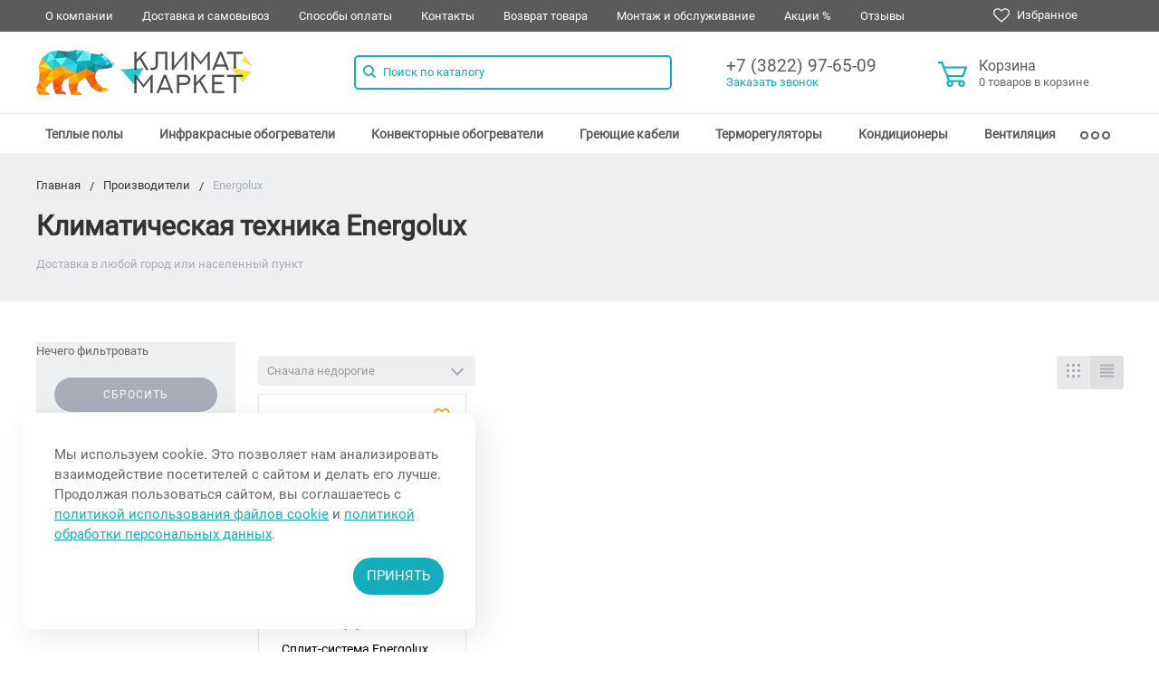

--- FILE ---
content_type: text/html; charset=UTF-8
request_url: https://climat-tech.ru/brand/energolux/
body_size: 26129
content:
<!DOCTYPE html>
<html lang="ru">
     <head>	
    <!-- Основная favicon -->
    <link rel="stylesheet" href="/templates/img/Fav_icon/ct_32.ico" type="image/x-icon">
    
    <!-- Разные размеры favicon -->
    <link rel="stylesheet" href="/templates/img/Fav_icon/ct_16.ico">
    <link rel="stylesheet" href="/templates/img/Fav_icon/ct_32.ico">
    <link rel="stylesheet" href="/templates/img/Fav_icon/ct_96.ico">
    
    <!-- Для Apple устройств -->
    <link rel="stylesheet" href="/templates/img/Fav_icon/ct_120.ico">
    <link rel="stylesheet" href="/templates/img/Fav_icon/ct_152.ico">
    <link rel="stylesheet" href="/templates/img/Fav_icon/ct_180.ico">
    
    <!-- Для Android и современных браузеров -->
    <link rel="stylesheet" href="/templates/img/Fav_icon/ct_196.ico">
    
    
    <link rel='preload' href="/assets/components/modxminify/cache/styles-1.min.css?v=1310" as="font" type="text/css">
    <link rel="shortcut icon" href="/favicon.ico" type="image/x-icon">
    <link rel="preload" href="/templates/fonts/alsrubl-arial-regular.woff" as="font" type="font/woff" crossorigin="anonymous">
    <link rel="preload" href="/templates/fonts/alsrubl-arial-regular.ttf" as="font" type="font/ttf" crossorigin="anonymous">
    <link rel="preload" href="/templates/fonts/alsrubl-arial-regular.svg" as="font" type="image/svg+xml" crossorigin="anonymous">
    <link rel="preload" href="/templates/fonts/alsrubl-arial-regular.eot" as="font" type="application/vnd.ms-fontobject" crossorigin="anonymous">
    <link rel="preload" href="/templates/fonts/alsrubl-arial-bold.woff" as="font" type="font/woff" crossorigin="anonymous">
    <link rel="preload" href="/templates/fonts/alsrubl-arial-bold.ttf" as="font" type="font/ttf" crossorigin="anonymous">
    <link rel="preload" href="/templates/fonts/alsrubl-arial-bold.svg" as="font" type="image/svg+xml" crossorigin="anonymous">
    <link rel="preload" href="/templates/fonts/alsrubl-arial-bold.eot" as="font" type="application/vnd.ms-fontobject" crossorigin="anonymous">
    <link rel="preload" href="/templates/fonts/Roboto-Regular.woff" as="font" type="font/woff" crossorigin="anonymous">
    <link rel="preload" href="/templates/fonts/Roboto-Regular.ttf" as="font" type="font/ttf" crossorigin="anonymous">
    <link rel="preload" href="/templates/fonts/Roboto-Regular.svg" as="font" type="image/svg+xml" crossorigin="anonymous">
    <link rel="preload" href="/templates/fonts/Roboto-Regular.eot" as="font" type="application/vnd.ms-fontobject" crossorigin="anonymous">
    <link rel='stylesheet' href="/assets/components/modxminify/cache/styles-1.min.css?v=1310" type="text/css">
    <!-- <script type="text/javascript" src="/assets/components/modxminify/cache/scripts-2.min.js?v=1309"></script>  -->
    
    
        
                        <title>Климатическое оборудование бренда «Energolux» с доставкой по России - «Климат Маркет»</title>
            <meta name="description" content="Каталог теплового и вентиляционного оборудования «Energolux». Купить продукцию «Energolux» по доступной цене с доставкой по всей России ✔ Характеристики ✔ Отзывы " />
            	  
    <meta name="viewport" content="width=device-width, initial-scale=1.0" />
    <meta http-equiv="Content-Type" content="text/html; charset=UTF-8" />  
    
     
            <link rel="canonical" href="https://climat-tech.ru/brand/energolux/">
    
    <!-- Google Tag Manager -->
    <script>(function(w,d,s,l,i) { w[l]=w[l]||[];w[l].push( { 'gtm.start':
    new Date().getTime(),event:'gtm.js' } );var f=d.getElementsByTagName(s)[0],
    j=d.createElement(s),dl=l!='dataLayer'?'&l='+l:'';j.async=true;j.src=
    'https://www.googletagmanager.com/gtm.js?id='+i+dl;f.parentNode.insertBefore(j,f);
    } )(window,document,'script','dataLayer','GTM-TVDL73T');</script>
    <!-- End Google Tag Manager -->
<link rel="stylesheet" href="/assets/components/msearch2/css/web/default.css" type="text/css" />

	<script type="text/javascript">
		if (typeof mse2Config == "undefined") {mse2Config = {"cssUrl":"\/assets\/components\/msearch2\/css\/web\/","jsUrl":"\/assets\/components\/msearch2\/js\/web\/","actionUrl":"\/assets\/components\/msearch2\/action.php"};}
		if (typeof mse2FormConfig == "undefined") {mse2FormConfig = {};}
		mse2FormConfig["e1420b7ded69f2d9d880743f9d60bca2a7998419"] = {"autocomplete":"results","queryVar":"query","minQuery":3,"pageId":24117};
	</script>
<link rel="stylesheet" href="/assets/components/minishop2/css/web/default.css?v=d62e73368c" type="text/css" />
<script type="text/javascript">miniShop2Config = {"cssUrl":"\/assets\/components\/minishop2\/css\/web\/","jsUrl":"\/assets\/components\/minishop2\/js\/web\/","actionUrl":"\/assets\/components\/minishop2\/action.php","ctx":"web","close_all_message":"\u0437\u0430\u043a\u0440\u044b\u0442\u044c \u0432\u0441\u0435","price_format":[0,"."," "],"price_format_no_zeros":true,"weight_format":[3,"."," "],"weight_format_no_zeros":true};</script>

<script type="text/javascript">mse2Config = {"cssUrl":"\/assets\/components\/msearch2\/css\/web\/","jsUrl":"\/assets\/components\/msearch2\/js\/web\/","actionUrl":"\/assets\/components\/msearch2\/action.php","queryVar":"query","idVar":"id","filter_delimeter":"|","method_delimeter":":","values_delimeter":",","start_sort":"","start_limit":"30","start_page":1,"start_tpl":"","sort":"","limit":"","page":"","pageVar":"page","tpl":"","parentsVar":"parents","key":"38933a086b8164065f451b0731ae0e26adba9f87","pageId":24794,"query":"","parents":"","aliases":{"moshnost_osn":"msoption|moshnost_osn","moshchnost_ohlazhdeniya":"msoption|moshchnost_ohlazhdeniya","uroven_shuma":"msoption|uroven_shuma","ploshat_obogreva_osn":"msoption|ploshat_obogreva_osn","ploshad_ohlozdenia_osn":"msoption|ploshad_ohlozdenia_osn"},"options":[],"mode":"","moreText":"\u0417\u0430\u0433\u0440\u0443\u0437\u0438\u0442\u044c \u0435\u0449\u0435"};</script>
<link rel="stylesheet" href="/assets/components/msfavorites/css/default.min.css?v=510b7521" type="text/css" />
<script type="text/javascript">msFavoritesConfig={"actionUrl":"\/assets\/components\/msfavorites\/action.php","ctx":"web","version":"2.0.7-beta"};</script>
</head>    <body>
         <nav id="mobile-menu" class="mobile-menu hide-for-xlarge">
      <form action="/search/" class="mobile-menu-search relative">
        <button type="submit">
        <svg class="icon">
        <use xlink:href="#svg-icon-search"></use>
        </svg>
      </button>
      <input type="text" placeholder="Поиск по каталогу" name="query" />
      </form>
         <div class="mobile-menu-wrapper">
           
            <div class="is-drilldown">
				<ul  class="vertical menu mobile-menu-main" data-drilldown data-wrapper="" data-back-button=""><li  class="first"><a href="/catalog/teplye-poly/">Теплый пол</a><ul class="menu vertical" data-url="/catalog/teplye-poly/"><li class='js-drilldown-back'><a href='javascript:;'>Вернуться назад</a></li><li  class="first"><a href="/catalog/teplye-poly/kabelnye/">Кабельные</a></li><li ><a href="/catalog/teplye-poly/plenochnye/">Пленочные</a></li><li ><a href="/catalog/teplye-poly/nagrevatelnye-maty/">Нагревательные маты</a></li><li ><a href="/catalog/teplye-poly/aksessuary/">Комплектующие </a></li><li ><a href="/catalog/teplye-poly/devi/">Devi</a></li><li ><a href="/catalog/teplye-poly/teplyie-polyi-rexva/">RexVa</a></li><li ><a href="/catalog/teplye-poly/teplyie-polyi-teplolyuks/">ТеплоЛюкс</a></li><li ><a href="/catalog/teplye-poly/teplyie-polyi-q-term/">Q-term</a></li><li ><a href="/catalog/teplye-poly/teplyie-polyi-eastec/">Eastec</a></li><li  class="last"><a href="/catalog/teplye-poly/teplyie-polyi-heat-plus/">Heat Plus</a></li></ul></li><li ><a href="/catalog/infrakrasnye-obogrevateli/">ИК Обогреватели</a><ul class="menu vertical" data-url="/catalog/infrakrasnye-obogrevateli/"><li class='js-drilldown-back'><a href='javascript:;'>Вернуться назад</a></li><li  class="first"><a href="/catalog/infrakrasnye-obogrevateli/nastennye/">Настенные </a></li><li ><a href="/catalog/infrakrasnye-obogrevateli/napolnye/">Напольные </a></li><li ><a href="/catalog/infrakrasnye-obogrevateli/potolochnye/">Потолочные </a></li><li ><a href="/catalog/infrakrasnye-obogrevateli/nastennyie-keramicheskie-obogrevateli/">Керамические </a></li><li ><a href="/catalog/infrakrasnye-obogrevateli/potolochnye-podvesnye-armstrong/"> Под Армстронг</a></li><li ><a href="/catalog/infrakrasnye-obogrevateli/kvarczevyie-infrakrasnyie-obogrevateli/">Кварцевые</a></li><li ><a href="/catalog/infrakrasnye-obogrevateli/plenochnye/">Пленочные </a></li><li ><a href="/catalog/infrakrasnye-obogrevateli/steklyannye/">Стеклянные </a></li><li ><a href="/catalog/infrakrasnye-obogrevateli/gazovye/">Газовые </a></li><li ><a href="/catalog/infrakrasnye-obogrevateli/infrakrasnyie-obogrevateli-teplomakc/">ТеплоМакс</a></li><li ><a href="/catalog/infrakrasnye-obogrevateli/almac/">Almac</a></li><li ><a href="/catalog/infrakrasnye-obogrevateli/infrakrasnyie-obogrevateli-kalashnikov/">Kalashnikov</a></li><li ><a href="/catalog/infrakrasnye-obogrevateli/loriot/">Loriot</a></li><li ><a href="/catalog/infrakrasnye-obogrevateli/ballu/">Ballu</a></li><li  class="last"><a href="/catalog/infrakrasnye-obogrevateli/teplofon/">Теплофон</a></li></ul></li><li ><a href="/catalog/elektricheskie-konvektory/">Конвекторы</a><ul class="menu vertical" data-url="/catalog/elektricheskie-konvektory/"><li class='js-drilldown-back'><a href='javascript:;'>Вернуться назад</a></li><li  class="first"><a href="/catalog/elektricheskie-konvektory/teplofon/">Теплофон</a></li><li ><a href="/catalog/elektricheskie-konvektory/ballu/">Ballu</a></li><li ><a href="/catalog/elektricheskie-konvektory/konvektoryi-royal-clima/">Royal Clima</a></li><li ><a href="/catalog/elektricheskie-konvektory/electrolux/">Electrolux</a></li><li ><a href="/catalog/elektricheskie-konvektory/kalashnikov/">Kalashnikov</a></li><li  class="last"><a href="/catalog/elektricheskie-konvektory/loriot/">Loriot</a></li></ul></li><li ><a href="/catalog/greyushhie-kabeli/">Греющие кабели</a><ul class="menu vertical" data-url="/catalog/greyushhie-kabeli/"><li class='js-drilldown-back'><a href='javascript:;'>Вернуться назад</a></li><li  class="first"><a href="/catalog/greyushhie-kabeli/obogrev-krovli/">Для обогрева кровли</a></li><li ><a href="/catalog/greyushhie-kabeli/obogrev-trub/">Для обогрева труб</a></li><li ><a href="/catalog/greyushhie-kabeli/aksessuary/">Комплектующие </a></li><li ><a href="/catalog/greyushhie-kabeli/decker/">Decker</a></li><li ><a href="/catalog/greyushhie-kabeli/fine-korea/">Fine Korea</a></li><li ><a href="/catalog/greyushhie-kabeli/devi/">Devi</a></li><li ><a href="/catalog/greyushhie-kabeli/greyushhij-kabel-eastec/">Eastec</a></li><li  class="last"><a href="/catalog/greyushhie-kabeli/greyushhij-kabel-sst/">ССТ</a></li></ul></li><li ><a href="/catalog/termoregulyatory/">Терморегуляторы</a><ul class="menu vertical" data-url="/catalog/termoregulyatory/"><li class='js-drilldown-back'><a href='javascript:;'>Вернуться назад</a></li><li  class="first"><a href="/catalog/termoregulyatory/termoregulyatory-k-elektricheskim-teplym-polam/">К теплым полам</a></li><li ><a href="/catalog/termoregulyatory/termoregulyatoryi-dlya-sistem-antiobledeneniya/">Для систем антиобледенения</a></li><li ><a href="/catalog/termoregulyatory/termoregulyatory-k-vodyanyim-teplym-polam/">К обогревателям</a></li><li ><a href="/catalog/termoregulyatory/cewal/">Cewal</a></li><li ><a href="/catalog/termoregulyatory/termoregulyatoryi-ergolajt/">ЭргоЛайт</a></li><li ><a href="/catalog/termoregulyatory/termoregulyatoryi-devi/">Devi</a></li><li ><a href="/catalog/termoregulyatory/rtc/">RTC</a></li><li  class="last"><a href="/catalog/termoregulyatory/uriel/">Uriel</a></li></ul></li><li ><a href="/catalog/kondicionery/">Кондиционеры</a><ul class="menu vertical" data-url="/catalog/kondicionery/"><li class='js-drilldown-back'><a href='javascript:;'>Вернуться назад</a></li><li  class="first"><a href="/catalog/kondicionery/split-sistemy/">Сплит-системы постоянной производительности</a></li><li ><a href="/catalog/kondicionery/multisplit-sistemyi/">Мультисплит-системы</a></li><li ><a href="/catalog/kondicionery/invertornye/">Инверторные </a></li><li ><a href="/catalog/kondicionery/mobilnye-kondicionery/">Мобильные </a></li><li ><a href="/catalog/kondicionery/kassetnye/">Кассетные </a></li><li ><a href="/catalog/kondicionery/kanalnye/">Канальные </a></li><li ><a href="/catalog/kondicionery/napolno-potolochnyie/">Напольно-потолочные </a></li><li ><a href="/catalog/kondicionery/kolonnyie-kondiczioneryi/">Колонные </a></li><li ><a href="/catalog/kondicionery/kondiczioneryi-ferrum/">Ferrum</a></li><li ><a href="/catalog/kondicionery/kondiczioneryi-energolux/">Energolux</a></li><li ><a href="/catalog/kondicionery/kondiczioneryi-daikin/">Daikin</a></li><li ><a href="/catalog/kondicionery/kondiczioneryi-mdv/">MDV</a></li><li ><a href="/catalog/kondicionery/kondiczioneryi-ballu/">Ballu</a></li><li ><a href="/catalog/kondicionery/kondiczioneryi-haier/">Haier</a></li><li ><a href="/catalog/kondicionery/kondiczioneryi-hyundai/">Hyundai</a></li><li ><a href="/catalog/kondicionery/kondiczioneryi-kentatsu/">Kentatsu</a></li><li ><a href="/catalog/kondicionery/kondiczioneryi-lessar/">Lessar</a></li><li ><a href="/catalog/kondicionery/kondiczioneryi-loriot/">Loriot</a></li><li ><a href="/catalog/kondicionery/kondiczioneryi-midea/">Midea</a></li><li ><a href="/catalog/kondicionery/kondiczioneryi-quattroslima/">QuattroСlima</a></li><li ><a href="/catalog/kondicionery/kondiczioneryi-royal-clima/">Royal Clima</a></li><li ><a href="/catalog/kondicionery/kondiczioneryi-tosot/">Tosot</a></li><li ><a href="/catalog/kondicionery/kondiczioneryi-electrolux/">Electrolux</a></li><li ><a href="/catalog/kondicionery/kondiczioneryi-daichi/">Daichi</a></li><li ><a href="/catalog/kondicionery/kondiczioneryi-shuft/">SHUFT</a></li><li  class="last"><a href="/catalog/kondicionery/teplovyie-nasosyi/">Тепловые насосы</a></li></ul></li><li ><a href="/catalog/ventilyaciya/">Вентиляция</a><ul class="menu vertical" data-url="/catalog/ventilyaciya/"><li class='js-drilldown-back'><a href='javascript:;'>Вернуться назад</a></li><li  class="first"><a href="/catalog/ventilyaciya/rekuperatoryi-vozduxa-byitovyie/">Рекуператоры бытовые</a></li><li ><a href="/catalog/ventilyaciya/ventilyatoryi/">Вентиляторы</a></li><li ><a href="/catalog/ventilyaciya/nagrevateli-i-oxladiteli/">Нагреватели и охладители</a></li><li ><a href="/catalog/ventilyaciya/protivopozharnyie-klapanyi/">Противопожарные клапаны</a></li><li ><a href="/catalog/ventilyaciya/vozdruxovodyi/">Воздуховоды</a></li><li ><a href="/catalog/ventilyaciya/priboryi-avtomatiki/">Приборы автоматики</a></li><li ><a href="/catalog/ventilyaciya/vozduxoraspredeliteli/">Воздухораспределители</a></li><li ><a href="/catalog/ventilyaciya/komplektuyushhie-sistem-ventilyaczii/">Комплектующие </a></li><li ><a href="/catalog/ventilyaciya/provetrivateli/">Проветриватели</a></li><li ><a href="/catalog/ventilyaciya/filtryi/">Фильтры</a></li><li ><a href="/catalog/ventilyaciya/ventilyacziya-dlya-bani/">Вентиляция для бани</a></li><li ><a href="/catalog/ventilyaciya/klapanyi-dlya-ventilyaczii/">Клапаны для вентиляции</a></li><li  class="last"><a href="/catalog/ventilyaciya/shumoglushitel-dlya-ventilyaczii/">Шумоглушители для вентиляции</a></li></ul></li><li ><a href="/catalog/teplovye-pushki/">Тепловые пушки и тепловентиляторы </a><ul class="menu vertical" data-url="/catalog/teplovye-pushki/"><li class='js-drilldown-back'><a href='javascript:;'>Вернуться назад</a></li><li  class="first"><a href="/catalog/teplovye-pushki/gazovye/">Газовые </a></li><li ><a href="/catalog/teplovye-pushki/elektricheskie/">Электрические</a></li><li ><a href="/catalog/teplovye-pushki/dizelnye/">Дизельные </a></li><li ><a href="/catalog/teplovye-pushki/teploventilyatoryi-vodyanyie/">Тепловентиляторы водяные</a></li><li ><a href="/catalog/teplovye-pushki/teploventilyatoryi/">Тепловентиляторы электрические</a></li><li ><a href="/catalog/teplovye-pushki/ballu/">Ballu</a></li><li  class="last"><a href="/catalog/teplovye-pushki/teplovyie-pushki-kalashnikov/">Kalashnikov</a></li></ul></li><li ><a href="/catalog/teplovye-zavesy/">Тепловые завесы</a><ul class="menu vertical" data-url="/catalog/teplovye-zavesy/"><li class='js-drilldown-back'><a href='javascript:;'>Вернуться назад</a></li><li  class="first"><a href="/catalog/teplovye-zavesy/ballu/">Ballu</a></li><li ><a href="/catalog/teplovye-zavesy/teplovyie-zavesyi-teplomash/">Тепломаш</a></li><li  class="last"><a href="/catalog/teplovye-zavesy/kalashnikov/">Kalashnikov</a></li></ul></li><li  class="last"><a href="/catalog/yvlazniteli-vozdyxa/">Увлажнители воздуха</a><ul class="menu vertical" data-url="/catalog/yvlazniteli-vozdyxa/"><li class='js-drilldown-back'><a href='javascript:;'>Вернуться назад</a></li><li  class="first"><a href="/catalog/yvlazniteli-vozdyxa/ultrazvukovyie-uvlazhniteli-vozduxa/">Ультразвуковые </a></li></ul></li></ul> 
               
			   
			   <ul  class="vertical menu" data-drilldown data-wrapper="" data-back-button=""><li  class="first"><a href="/o-kompanii/">О компании</a></li><li ><a href="/dostavka/">Доставка и самовывоз </a></li><li ><a href="/oplata/">Способы оплаты</a></li><li ><a href="/kontakty/">Контакты</a></li><li ><a href="/poryadok-i-sroki-vozvrata/">Возврат товара </a></li><li ><a href="/uslugi/">Монтаж и обслуживание</a><ul class="menu vertical" data-url="/uslugi/" data-title="Все услуги"><li class='js-drilldown-back'><a href='javascript:;'>Вернуться назад</a></li><li  class="first"><a href="/uslugi/demontazh-kondiczionerov-v-tomske/">Демонтаж кондиционеров</a></li><li ><a href="/uslugi/zapravka-kondiczionera/">Заправка кондиционера</a></li><li ><a href="/uslugi/montazh-systemi-ventilyacii/">Монтаж вентиляции</a></li><li ><a href="/uslugi/obsluzhivanie-kondiczionera/">Обслуживание кондиционеров</a></li><li ><a href="/uslugi/montazh-kondiczionerov/">Установка кондиционеров</a></li><li ><a href="/uslugi/montazh-sistemyi-elektricheskogo-otopleniya/">Монтаж обогревателей</a></li><li ><a href="/uslugi/montazh-greyushhego-kabelya/">Монтаж греющего кабеля</a></li><li  class="last"><a href="/uslugi/montazh-teplogo-pola/">Монтаж теплого пола </a></li></ul></li><li ><a href="/novosti-i-akczii/">Акции %</a><ul class="menu vertical" data-url="/novosti-i-akczii/" data-title="Все услуги"><li class='js-drilldown-back'><a href='javascript:;'>Вернуться назад</a></li><li  class="first"><a href="/novosti-i-akczii/pri-pokupke-kondiczionera-podarok-na-vyibor/">Акция при покупке кондиционера. ПОДАРОК на выбор</a></li><li ><a href="/novosti-i-akczii/akczionnoe-predlozheniya-dlya-novosyolov/">Акция для новоселов</a></li><li  class="last"><a href="/novosti-i-akczii/pri-pokupke-teplogo-pola-ot-5m2-termoregulyator-v-podarok/">АЦКИЯ при покупке теплого пола</a></li></ul></li><li  class="last"><a href="/otzyivyi/">Отзывы </a></li></ul>               
               <!--<form action="/search/" class="mobile-menu-search relative">-->
               <!--   <button type="submit">-->
               <!--      <svg class="icon">-->
               <!--         <use xlink:href="#svg-icon-search"></use>-->
               <!--      </svg>-->
               <!--   </button>-->
               <!--   <input type="text" placeholder="Поиск по каталогу" name="query" />-->
               <!--</form>-->
            </div>
         </div>
      </nav>        <!-- page start -->
        <div id="page"> 
        
        <noscript>
    <iframe src="https://www.googletagmanager.com/ns.html?id=GTM-TVDL73T" height="0" width="0" style="display:none;visibility:hidden">
    </iframe>
</noscript>
<script type='application/ld+json'>
  {
    "@context": "http://www.schema.org",
    "@type": "Organization",
    "name": "Климат Маркет",
    "url": "https://climat-tech.ru/",
    "logo": "https://climat-tech.ru/assets/components/webpgenerator/cache/uploads/klimat-logo.webp",
    "description": "Климатическая техника и тепловое оборудование по низкой цене от компании «Климат Маркет» в Томске",
    "address": {
      "@type": "PostalAddress",
      "streetAddress": "ул. Сибирская, 66",
      "addressLocality": "Томск",
      "addressRegion": "Томская область",
      "postalCode": "634021",
      "addressCountry": "Россия"
    },
    "contactPoint": {
      "@type": "ContactPoint",
      "telephone": "8 (3822) 97-65-09"
    }
  }
</script>
<script type='application/ld+json'>
  {
    "@context": "http://www.schema.org",
    "@type": "ElectronicsStore",
    "name": "Климат маркет",
    "url": "https://climat-tech.ru/",
    "logo": "https://climat-tech.ru/assets/components/webpgenerator/cache/uploads/klimat-logo.webp",
    "image": "https://climat-tech.ru/images/XL.jpg",
    "description": "Климатическая техника и тепловое оборудование по низкой цене от компании «Климат Маркет» в Томске",
    "telephone": "+7(3822)97-65-09",
    "priceRange": "от 250 руб",
    "address": {
      "@type": "PostalAddress",
      "streetAddress": "ул. Сибирская, 66",
      "addressLocality": "Томск",
      "addressRegion": "Томская область",
      "postalCode": "634021",
      "addressCountry": "Россия"
    },
    "geo": {
      "@type": "GeoCoordinates",
      "latitude": "56.482637",
      "longitude": "84.988991"
    },
    "openingHours": "Mo, Tu, We, Th, Fr 09:00-18:00 Sa, Su 10:00-14:00",
    "contactPoint": {
      "@type": "ContactPoint",
      "telephone": "  8 (3822) 97-65-09",
      "contactType": "Менеджер"
    }
  }
</script>
<div class="s-svg">
  <svg xmlns="http://www.w3.org/2000/svg">
    <symbol id="svg-icon-cart" viewBox="0 0 30 26">
      <path d="M24.3 24c.8 0 1.5-.7 1.5-1.5s-.7-1.5-1.5-1.5c-.5 0-1.5.5-1.5 1.5 0 .6.6 1.5 1.5 1.5m-11.9 0c.8 0 1.5-.7 1.5-1.5 0-.2 0-.4-.1-.6-.3-.5-.7-.9-1.5-.9-.5 0-.8.3-.8.3-.4.3-.6.7-.6 1.2 0 .8.7 1.5 1.5 1.5m12.4-10L27 8l.4-1c.1-.1-.1.1 0 0h-20l2.8 7H24.4m-.1 12c-1.9 0-3.5-1.6-3.5-3.5 0-.5.1-1 .3-1.5h-5.6c.2.5.3 1 .3 1.5 0 1.9-1.6 3.5-3.5 3.5s-3.5-1.6-3.5-3.5c0-1.2.6-2.2 1.4-2.8L8.9 16v-.1L3.4 2H0V0h4.9l1.9 5h21.9c1.5 0 1.3.6.4 3.2-.2.4.2-.4 0 0L26.7 15c-.4 1-.9 1-.9 1H11l1.1 3H24.3c1.9 0 3.5 1.6 3.5 3.5-.1 1.9-1.6 3.5-3.5 3.5z" />
    </symbol>
    <symbol id="svg-icon-colorpicker" viewBox="0 0 38 38">
      <path d="M19.55 15.987L22 18.438l-5.865 5.871-3.268 1.686-.867-.866 1.685-3.272zm4.614.072l1.361-1.359a1.591 1.591 0 0 0-2.255-2.246l-1.361 1.356-.564-.562a.8.8 0 0 0-1.129 1.123l3.384 3.374a.8.8 0 0 0 1.127 0 .793.793 0 0 0 0-1.124z" fill-rule="evenodd" />
    </symbol>
    <symbol id="svg-icon-delivery" viewBox="0 0 27 24">
      <path class="st0" d="M25 24H2c-1.1 0-2-.9-2-2V2C0 .9.9 0 2 0h23c1.1 0 2 .9 2 2v20c0 1.1-.9 2-2 2zM18 2H9v6h9V2zm7 0h-5v8H7V2H2v20h23V2z" />
    </symbol>
    <symbol id="svg-icon-doc" viewBox="0 0 32 39">
      <path d="M21.62 0H0v39h32V10.41L21.62 0zM22 3l7 7h-7V3zM2 37V2h18v10h10v25H2z" />
    </symbol>
    <symbol id="svg-icon-history" viewBox="0 0 26 28">
      <path class="st0" d="M24 28H2c-1.1 0-2-.9-2-2V2C0 .9.9 0 2 0h22c1.1 0 2 .9 2 2v24c0 1.1-.9 2-2 2zm0-26H2v24h22V2zm-5 7H7V7h12v2zm0 6H7v-2h12v2zm0 6H7v-2h12v2z" />
    </symbol>
    <symbol id="svg-icon-liked-hover" viewBox="0 0 18 16">
      <path d="M17.4 6.7C16.2 9.5 9 15.9 9 16c0-.1-7.2-6.5-8.4-9.3C0 5.5 0 4.2.4 3.1.9 2 1.8 1 3 .5 4.1 0 5.3-.1 6.3.2c1.1.3 2 1.2 2.7 2.1.7-1 1.6-1.8 2.7-2.1 1.1-.3 2.2-.2 3.3.3 1.2.5 2.1 1.5 2.6 2.6.4 1.1.4 2.4-.2 3.6zm-1.7-2.4c-.4-.8-.9-1.8-1.9-2.2-.8-.4-1.6 0-2.8.9-1.1.8-2 1.7-2 1.7s-1.1-1-2-1.9c-.8-.8-1.9-1-2.7-.5-1 .4-1.7 1.1-2 2-.2.4-.4.8 0 1.8 1 2 6.7 6.8 6.7 6.9 0-.1 5.8-4.9 6.7-6.9.2-.7.4-1.2 0-1.8z" />
    </symbol>
    <symbol id="svg-icon-liked" viewBox="0 0 30 26">
      <path d="M29.2 11.4C27.2 16 15 25.8 15 26c-.1-.2-12.3-10-14.3-14.6-.9-2.2-.9-4.9-.1-6.8.7-1.9 2.2-2.8 4.3-3.8 1.8-.9 3.8-1 5.6-.4 1.8.5 3.4 1.8 4.5 3.4C16.1 2.1 17.7.9 19.5.4c1.8-.5 3.8-.4 5.6.4 2.1 1 3.6 2.1 4.3 4 .8 1.8.8 4.4-.2 6.6zM25 3c-2.4-1.8-6-1.5-10 3-4.2-4.5-7.1-4.6-10-3-1.1.5-3 2.3-3 4 0 2.1.2 2.8 1 4 3.4 5.4 11.9 11.8 12 12 .1-.2 9.2-7 12-12 .8-1.4 1-2.2 1-4 0-1.4-1.3-2.8-3-4z" />
    </symbol>
    <symbol id="svg-icon-load-more" viewBox="0 0 41 41">
      <path d="M40.243 25.6a.779.779 0 0 0-.164-.444.777.777 0 0 0-.11-.114.941.941 0 0 0-.893-.183l-.028.01a.77.77 0 0 0-.272.173l-8.11 4.614a.873.873 0 0 0 1.077 1.375l5.792-2.784a18.679 18.679 0 0 1-35.069-2.8.869.869 0 0 0-1.682.453 20.41 20.41 0 0 0 38.038 3.676l.436 5.3a.872.872 0 0 0 1.742-.15zm-.03-10.486a20.411 20.411 0 0 0-38.037-3.678L1.74 6.142A.872.872 0 0 0 0 6.285l.752 9.122a.777.777 0 0 0 .166.452.823.823 0 0 0 .115.119.867.867 0 0 0 .778.209.9.9 0 0 0 .11-.027l.032-.012a.764.764 0 0 0 .268-.169l8.112-4.616A.873.873 0 0 0 9.26 9.988l-5.792 2.785a18.679 18.679 0 0 1 35.07 2.8.869.869 0 0 0 1.676-.461z" />
    </symbol>
    <symbol id="svg-icon-m-toggle" viewBox="0 0 23 19">
      <path fill-rule="evenodd" d="M0 19v-3h23v3H0zM0 8h23v3H0V8zm0-8h23v3H0V0z" />
    </symbol>
    <symbol id="svg-icon-menu-more" viewBox="0 0 33 9">
      <path fill-rule="evenodd" d="M28.5 9A4.5 4.5 0 0 1 24 4.5C24 2.02 26.02 0 28.5 0a4.5 4.5 0 0 1 0 9zm0-7a2.5 2.5 0 0 0 0 5 2.5 2.5 0 0 0 0-5zm-12 7A4.5 4.5 0 0 1 12 4.5C12 2.02 14.02 0 16.5 0a4.5 4.5 0 0 1 0 9zm0-7a2.5 2.5 0 0 0 0 5 2.5 2.5 0 0 0 0-5zm-12 7A4.5 4.5 0 0 1 0 4.5C0 2.02 2.02 0 4.5 0a4.5 4.5 0 0 1 0 9zm0-7a2.5 2.5 0 0 0 0 5 2.5 2.5 0 0 0 0-5z" />
    </symbol>
    <symbol id="svg-icon-metro" viewBox="0 0 16 11">
      <path d="M8 11l2.6-4.411 1.079 2.987h-.871v1.315H16V9.577h-.991L11.279 0 8 5.9 4.721 0 .991 9.577H0v1.315h5.192V9.577h-.871L5.4 6.589z" />
    </symbol>
    <symbol id="svg-icon-phone" viewBox="0 0 21 32">
      <path class="st0" d="M18 32H3c-1.7 0-3-1.3-3-3V3c0-1.7 1.3-3 3-3h15c1.7 0 3 1.3 3 3v26c0 1.7-1.3 3-3 3zm1-29c0-.6-.4-1-1-1H3c-.6 0-1 .4-1 1v26c0 .6.4 1 1 1h15c.6 0 1-.4 1-1V3zM7 5h7v2H7V5zm3.5 19c.8 0 1.5.7 1.5 1.5s-.7 1.5-1.5 1.5S9 26.3 9 25.5s.7-1.5 1.5-1.5z" />
    </symbol>
    <symbol id="svg-icon-placemark" viewBox="0 0 40 47">
      <circle cx="20.5" cy="20.5" r="11.5" fill="#fff" />
      <path d="M32.011 7.974A16.989 16.989 0 0 0 7.972 31.986L19.992 44l12.02-12.01a16.956 16.956 0 0 0-.001-24.016zM26 25.983a8.487 8.487 0 1 1 2.491-6 8.479 8.479 0 0 1-2.491 6z" fill-rule="evenodd" />
    </symbol>
    <symbol id="svg-icon-plus-delivery" viewBox="60 -30 132 71">
      <path class="icon-secondary" d="M185-.5l1.5-1.5 3.5 3.5-1.5 1.5L185-.5zm7 18.9c0 6-2.4 11.7-6.7 16S175.1 41 169 41c-6.1 0-11.9-2.4-16.3-6.6-4.3-4.3-6.7-9.9-6.7-16 0-6 2.4-11.7 6.7-16 3.9-3.8 7.9-6 13.3-6.4v-4h6v4c5.4.5 9.4 2.7 13.3 6.4 4.3 4.3 6.7 10 6.7 16zM170-6h-2v2h2v-2zm-1 3.8c-11.6 0-21 9.3-21 20.7s9.4 20.7 21 20.7 21-9.3 21-20.7-9.4-20.7-21-20.7zm1 23.2v2c0 .6-.4 1-1 1s-1-.4-1-1v-2c-1.1-.4-2-1.7-2-3s.9-2.6 2-3V3c0-.6.4-1 1-1s1 .4 1 1v12c1.1.4 2 1.7 2 3 0 1.2-.9 2.6-2 3zm-1-4c-.6 0-1 .4-1 1s.4 1 1 1 1-.4 1-1-.4-1-1-1z" />
      <path class="icon-primary" d="M106 24c0-2.2 1.8-4 4-4s4 1.8 4 4-1.8 4-4 4-4-1.8-4-4zm6 0c0-1.1-.9-2-2-2s-2 .9-2 2 .9 2 2 2 2-.9 2-2zm4 0c0-2.2 1.8-4 4-4s4 1.8 4 4-1.8 4-4 4-4-1.8-4-4zm6 0c0-1.1-.9-2-2-2s-2 .9-2 2 .9 2 2 2 2-.9 2-2zm57-28v-24h-26v17c0 1-1 2-2 2h-24c-1 0-2-1-2-2v-17H99v63h52l2 2H99c-1 0-2-1-2-2v-63c0-.9 1.1-2 2-2h80c1 0 2 1.1 2 2v25l-2-1zm-28-24h-24v17h24v-17zM89.5 25h-20c-.3 0-.5-.2-.5-.5v-1c0-.3.2-.5.5-.5h20c.3 0 .5.2.5.5v1c0 .3-.2.5-.5.5zm0-10h-25c-.3 0-.5-.2-.5-.5v-1c0-.3.2-.5.5-.5h25c.3 0 .5.2.5.5v1c0 .3-.2.5-.5.5zm0-10h-29c-.3 0-.5-.2-.5-.5v-1c0-.3.2-.5.5-.5h29c.3 0 .5.2.5.5v1c0 .3-.2.5-.5.5zm0-10h-25c-.3 0-.5-.2-.5-.5v-1c0-.3.2-.5.5-.5h25c.3 0 .5.2.5.5v1c0 .3-.2.5-.5.5zm0-10h-20c-.3 0-.5-.2-.5-.5v-1c0-.3.2-.5.5-.5h20c.3 0 .5.2.5.5v1c0 .3-.2.5-.5.5z" />
    </symbol>
    <symbol id="svg-icon-plus-discount" viewBox="48 -40 108 90">
      <path class="icon-primary" d="M113.5 45c-6.5 0-12.7-1.5-18.2-4.1l1.1-1.7c5.2 2.4 11 3.8 17.2 3.8C135.9 43 154 24.9 154 2.5S135.9-38 113.5-38c-20.8 0-38 15.8-40.2 36h-2c2.2-21.4 20.3-38 42.3-38C137-40 156-21 156 2.5S137 45 113.5 45zM94-9.5c0-4.1 3.4-7.5 7.5-7.5s7.5 3.4 7.5 7.5-3.4 7.5-7.5 7.5S94-5.4 94-9.5zm7.5 5.5c3 0 5.5-2.5 5.5-5.5s-2.5-5.5-5.5-5.5S96-12.5 96-9.5 98.5-4 101.5-4zM132 13.5c0 4.1-3.4 7.5-7.5 7.5s-7.5-3.4-7.5-7.5 3.4-7.5 7.5-7.5 7.5 3.4 7.5 7.5zm-13 0c0 3 2.5 5.5 5.5 5.5s5.5-2.5 5.5-5.5-2.5-5.5-5.5-5.5-5.5 2.5-5.5 5.5zm-19.7.8l31-31 1.4 1.4-31 31-1.4-1.4z" />
      <path class="icon-secondary" d="M73 49.9c-13.8 0-24.9-11.2-24.9-24.9C48.1 11.2 59.2.1 73 .1 86.8.1 97.9 11.3 97.9 25c0 13.8-11.1 24.9-24.9 24.9zM73 2C60.3 2 50 12.3 50 25s10.3 23 23 23 23-10.3 23-23S85.7 2 73 2zm7.3 30.4c-2.5 0-4.1-.9-5.2-2.4l1.1-1.2c1 1.2 2.2 1.9 4 1.9 2 0 3.6-1.4 3.8-3.2.1-2-1.7-3.1-3.7-3.1-1.3 0-2.4.4-3.4 1.4L76 25v-8h9v2h-7v5c.7-.7 1.4-1.1 2.8-1.1 2.5 0 5.3 1.7 5.1 4.7-.1 2.9-2.7 4.8-5.6 4.8zM70 20l-2.2 2.4L66 21l4-4h2v15h-2V20zm-4 8h-6v-2h6v2z" />
    </symbol>
    <symbol id="svg-icon-plus-payment" viewBox="52 -35 116 81">
      <path class="icon-secondary" d="M163-1h-1v11c0 3.2-1.8 5-5 5h-19v-2h19c2 0 3-1 3-3V-1h-12c-3.2 0-5-1.8-5-5v-7c0-3.2 1.8-5 5-5h12v-12c0-2-1-3-3-3h-50c-2 0-3 1-3 3v17h-2v-17c0-3.2 1.8-5 5-5h50c3.2 0 5 1.8 5 5v12h1c3.2 0 5 1.8 5 5v7c0 3.2-1.8 5-5 5zm3-12c0-2-1-3-3-3h-15c-2 0-3 1-3 3v7c0 2 1 3 3 3h15c2 0 3-1 3-3v-7zm-15.5 5c-.8 0-1.5-.7-1.5-1.5s.7-1.5 1.5-1.5 1.5.7 1.5 1.5-.7 1.5-1.5 1.5z" />
      <path class="icon-primary" d="M132 46H56c-2.2 0-4-1.8-4-4V-7c0-2.2 1.8-4 4-4h76c2.2 0 4 1.8 4 4v49c0 2.2-1.8 4-4 4zm2-53c0-1.1-.9-2-2-2H56c-1.1 0-2 .9-2 2v8h80v-8zm0 10H54v7h80V3zm0 9H54v30c0 1.1.9 2 2 2h76c1.1 0 2-.9 2-2V12zm-18 12h11v11h-11V24zm2 9h7v-7h-7v7zm-58-8h38v2H60v-2zm22 9H60v-2h22v2z" />
    </symbol>
    <symbol id="svg-icon-plus-return" viewBox="35 -41 82 92">
      <path class="icon-primary" d="M115 39H89v-2h26v-57H61V3h-2v-23c0-1.1.9-2 2-2h11v-3.5C72-34.1 78.9-41 87.5-41h1c8.6 0 15.5 6.9 15.5 15.5v3.5h11c1.1 0 2 .9 2 2v57c0 1.1-.9 2-2 2zm-13-64.7C102-33 95.9-39 88.4-39h-.9C80.1-39 74-33.1 74-25.7v3.7h28v-3.7z" />
      <path class="icon-secondary" d="M86 51H36.8c-.5 0-.9-.2-1.3-.5-.3-.3-.5-.8-.5-1.3V6s0-1 1-1h6c1 0 1 0 1 1s0 1-1 1h-5v9h48V7h-4c-1 0-1 0-1-1s0-1 1-1h5c-.1 0 1-.1 1 1v44c0 .5-.5 1-1 1zm-1-33H37v31h48V18zM66 7h-9c-1 0-1 0-1-1s0-1 1-1h9c1 0 1 0 1 1s0 1-1 1zm-17 4c-1 0-1 0-1-1V1c0-1 0-1 1-1s1 0 1 1v9c0 1 0 1-1 1zm24 0c-1 0-1 0-1-1V0c0-1 0-1 1-1s1 0 1 1v10c0 1 0 1-1 1zM53 42V27l-2.6 3.1-1.3-1.3L53 24h2v18h-2zm17-5v5h-2v-5h-9v-2l8-11h3v11h2v2h-2zm-2-11l-7 9h7v-9z" />
    </symbol>
    <symbol id="svg-icon-profile" viewBox="0 0 16 19">
      <path class="st0" d="M16 14.3c0 2.6-3 4.7-8 4.7s-8-2.1-8-4.7c0-1.8 1-4.3 3.7-5.7C3.2 7.5 3 6.1 3 5c0-2.8 2.3-5 5-5s5 2.2 5 5c0 1.1-.2 2.4-.8 3.6 2.7 1.4 3.8 4 3.8 5.7zM8 1C5.9 1 4 2.8 4 5.2 4 7.5 5.9 11 8 11s4-3.5 4-5.8C12 2.8 10.1 1 8 1zm3.5 9c-.8 1.2-2 2-3.5 2-1.7 0-2.8-.8-3.6-2-2.5.3-3.4 3.2-3.4 4.5C1 16 3.7 18 8 18s7-1.9 7-3.5c0-1.4-.8-4.3-3.5-4.5z" />
    </symbol>
    <symbol id="svg-icon-question" viewBox="0 0 29 56">
      <path d="M2 7c3.28-4 6.68-5 11-5a13.737 13.737 0 0 1 14 14c.16 9.2-7.6 14.2-16 15v16h2c.08-4-.08-10 0-14 9.84-1.44 15.92-8.2 16-17 .08-9.52-8-16-16-16A16.065 16.065 0 0 0 0 6zm11 49v-2h-2v2h2z" />
    </symbol>
    <symbol id="svg-icon-ruble" viewBox="0 0 12 17">
      <path class="st0" d="M11.5 2.6c-.3-.7-.7-1.1-1.1-1.5C10 .7 9.2.3 8.6.2 8.2 0 7.5 0 6.7 0H1v8H0v2h1v2H0v2h1v3h2v-3h6v-2H3v-2h4c1.8 0 2.9-.9 3.7-1.9.8-.9 1.3-1.7 1.3-3.2 0-1.2-.2-1.7-.5-2.3zM9 7.1c-.4.5-.9.9-2 .9H3V2h4c.8 0 1.1 0 1.4.1.6.2.8.5 1.1.9.3.5.5 1 .5 2s-.5 1.5-1 2.1z" />
    </symbol>
    <symbol id="svg-icon-search" viewBox="0 0 14 14">
      <path class="st0" d="M14 12.8l-3.4-3.4c.8-1 1.3-2.3 1.3-3.6 0-3.2-2.7-5.8-6-5.8C2.7 0 0 2.6 0 5.9c0 3.2 2.7 5.9 5.9 5.9 1.3 0 2.5-.4 3.5-1.1l3.4 3.4 1.2-1.3zm-8.1-2.7c-2.4 0-4.3-1.9-4.3-4.2 0-2.3 1.9-4.2 4.3-4.2s4.3 1.9 4.3 4.2c0 1.3-.6 2.4-1.5 3.2-.8.7-1.8 1-2.8 1z" />
    </symbol>
    <symbol id="svg-icon-social-facebook" viewBox="0 0 8 15">
      <path class="st0" d="M8 5H5V3c0-.6.7-1 1-1h2V0H5.3C2.4 0 2 1.8 2 3v2H0v2h2v8h3V7h3V5z" />
    </symbol>
    <symbol id="svg-icon-social-google" viewBox="0 0 15 15">
      <path class="st0" d="M7.5.7c.1.1.2.2.4.3.2.2.3.3.5.6.1.2.3.5.4.7.1.3.1.6.1 1 0 .7-.2 1.3-.5 1.7-.2.3-.3.5-.5.6l-.6.6-.4.4c-.1.1-.1.3-.1.5s.1.4.2.5c.1.2.2.3.3.4l.7.5c.4.3.8.7 1.1 1.1.3.4.5 1 .5 1.6 0 1-.4 1.8-1.3 2.5-.9.9-2.3 1.3-4 1.3-1.4 0-2.5-.3-3.2-.9-.7-.5-1.1-1.2-1.1-1.9 0-.4.1-.8.4-1.2.2-.4.6-.8 1.2-1.2.7-.4 1.4-.6 2.1-.7.7-.1 1.3-.2 1.8-.2-.2-.2-.3-.4-.4-.6-.1-.2-.2-.5-.2-.8 0-.2 0-.3.1-.4 0-.1.1-.2.1-.3h-.7c-1.1 0-1.9-.3-2.5-1-.6-.6-.9-1.3-.9-2.1 0-1 .4-1.8 1.3-2.6C2.9.6 3.5.3 4.1.2 4.8.1 5.3 0 5.9 0H10L8.7.7H7.5zm.8 11.4c0-.5-.2-.9-.5-1.3-.4-.4-1-.8-1.7-1.4H4.8c-.4.1-.9.2-1.3.3-.1.1-.3.1-.5.2s-.4.2-.6.4c-.2.2-.4.4-.5.6-.2.3-.2.6-.2.9 0 .7.3 1.3 1 1.7.6.4 1.5.7 2.6.7 1 0 1.7-.2 2.2-.6.5-.4.8-.9.8-1.5zM5.4 6.3c.5 0 1-.2 1.4-.6.1-.2.2-.5.3-.8v-.7c0-.8-.2-1.6-.6-2.3-.2-.3-.4-.7-.8-.9C5.4.8 5 .7 4.6.7c-.6 0-1 .2-1.4.6-.3.4-.4.9-.4 1.5 0 .7.2 1.4.6 2.2.2.4.5.7.8.9.4.3.8.4 1.2.4z" />
      <path class="st1" d="M12 5h1v5h-1V5z" />
      <path class="st1" d="M15 7v1h-5V7h5z" />
    </symbol>
    <symbol id="svg-icon-social-instagram" viewBox="0 0 16 16">
      <path class="st0" d="M2.1 0H14c1.1 0 2 .9 2 2.1V14c0 1.1-.9 2.1-2.1 2.1H2.1C.9 16 0 15.1 0 13.9V2.1C0 .9.9 0 2.1 0zm10.4 2c-.2 0-.5.3-.5.5v1c0 .2.3.5.5.5h1c.2 0 .5-.3.5-.5v-1c0-.2-.3-.5-.5-.5h-1zM14 6l-1.2.4c.1.4.2 1.3.2 1.7 0 2.7-2.2 4.8-5 4.8-2.7 0-5-2.2-5-4.8 0-.5 0-1.3.2-1.7L2 6v7c0 .4.7 1 1 1h10c.4 0 1-.7 1-1V6zM8 5C6.3 5 5 6.3 5 8s1.3 3 3 3 3-1.3 3-3-1.4-3-3-3z" />
    </symbol>
    <symbol id="svg-icon-social-ok" viewBox="0 0 8 14">
      <path class="st0" d="M4 7.2C2 7.2.4 5.6.4 3.6S2 0 4 0s3.6 1.6 3.6 3.6S6 7.2 4 7.2zm0-5.1c-.8 0-1.5.7-1.5 1.5S3.2 5.1 4 5.1s1.5-.7 1.5-1.5S4.8 2.1 4 2.1zm3.5 7.2c-.6.4-1.3.7-2.1.9l2 2c.4.4.4 1.1 0 1.5-.4.4-1.1.4-1.5 0l-2-2-2 2c-.1.2-.3.3-.6.3s-.5-.1-.7-.3c-.4-.4-.4-1.1 0-1.5l2-2c-.8-.2-1.5-.5-2.1-.9C0 9-.2 8.3.2 7.8c.3-.5 1-.6 1.4-.3 1.5.9 3.3.9 4.8 0 .5-.3 1.1-.2 1.4.3.4.5.2 1.2-.3 1.5z" />
    </symbol>
    <symbol id="svg-icon-social-twitter" viewBox="0 0 14 12">
      <path class="st0" d="M14 1.4c-.5.2-1.1.4-1.7.5.6-.4 1.1-1 1.3-1.7-.6.3-1.2.6-1.8.7-.5-.6-1.3-1-2.1-1C8.1 0 6.8 1.4 6.8 3c0 .2 0 .5.1.7C4.5 3.6 2.4 2.4 1 .6c-.3.4-.4.9-.4 1.5 0 1 .5 2 1.3 2.5-.5 0-.9-.1-1.3-.4 0 1.5 1 2.7 2.3 3-.3.1-.5.1-.8.1-.2 0-.4 0-.5-.1.3 1.3 1.4 2.2 2.7 2.2-1 .8-2.2 1.3-3.6 1.3H0c1.3.8 2.8 1.3 4.4 1.3 5.3 0 8.2-4.6 8.2-8.6V3c.5-.4 1-1 1.4-1.6z" />
    </symbol>
    <symbol id="svg-icon-social-vk" viewBox="0 0 9 13">
      <path class="st0" d="M8.4 6.9c-.4-.5-1-.9-1.7-1v-.1c.5-.2.9-.6 1.1-1.1.3-.5.5-1 .5-1.7 0-.5-.1-1-.3-1.5-.2-.4-.5-.8-.9-1C6.7.3 6.3.2 5.9.1 5.4 0 4.8 0 4 0H0v13h4.5c.8 0 1.4-.1 1.9-.2.5-.2 1-.4 1.4-.8.4-.3.6-.7.9-1.2.2-.6.3-1.1.3-1.8 0-.9-.2-1.6-.6-2.1zM5.3 4.4c-.1.2-.3.4-.5.5-.2.1-.4.2-.6.2H2.8V2.4h1.3c.3 0 .5.1.7.2.2 0 .3.2.4.4.1.2.1.4.1.6.1.4 0 .6 0 .8zm.6 5.4c-.1.2-.3.4-.6.6-.3.1-.6.2-.9.2H2.8V7.4h1.7c.3 0 .5.1.7.1.3.1.5.3.7.5.1.2.2.6.2 1 0 .3-.1.6-.2.8z" />
    </symbol>
    <symbol id="svg-icon-subscribe" viewBox="0 0 26 19">
      <path class="st0" d="M26 9.3s0-.1 0 0c0-.1 0-.1 0 0v-.1s0-.1-.1-.1L20 1c-.1-.2-1.6-1-3-1H9C7.5 0 6.1.8 6 1L.1 9s0 .1-.1.1V18.3c0 .4.3.7.8.7h24.5c.4 0 .8-.3.8-.8L26 9.3zM8 2h10l6 7h-8c-.4 0 0 .6 0 1 0 1.8-1.1 3-3 3s-3-1.2-3-3c0-.4-.6-1-1-1H2l6-7zm16 15H2v-6h6c.4 2.3 2.5 4 5 4s4.6-1.7 5-4h6v6z" />
    </symbol>
    <symbol id="svg-icon-timer" viewBox="0 0 20 22">
      <path class="st0" d="M20 12c0 5.5-4.5 10-10 10S0 17.5 0 12c0-5.2 3.9-9.4 9-9.9V0h2v2.1c1.8.2 3.5.9 4.9 1.9L17 2l1.8 1.1-1.3 2.3C19 7.1 20 9.4 20 12zM10 4c-4.4 0-8 3.6-8 8s3.6 8 8 8 8-3.6 8-8-3.6-8-8-8zM9 8h2v5H9V8z" />
    </symbol>
    <symbol id="svg-icon-up-down" viewBox="-1 -2 12 21">
      <path class="st0" d="M4 19V-2h2v21H4zM9.6 5L6 1v-3l5 5.6L9.6 5zM.4 5L-1 3.6 4-2v3L.4 5z" />
    </symbol>
    <symbol id="svg-icon-view-list" viewBox="0 0 15 15">
      <path d="M0 3V0h3v3H0zm5 0V0h10v3H5zM0 9V6h3v3H0zm5 0V6h10v3H5zm-5 6v-3h3v3H0zm5 0v-3h10v3H5z" />
    </symbol>
    <symbol id="svg-icon-view-mini" viewBox="0 0 15 14">
      <path d="M0 2V0h15v2H0zm0 4V4h15v2H0zm0 4V8h15v2H0zm0 4v-2h15v2H0z" />
    </symbol>
    <symbol id="svg-icon-view-tile" viewBox="0 0 15 15">
      <path d="M0 3V0h3v3H0zm6 0V0h3v3H6zM0 9V6h3v3H0zm6 0V6h3v3H6zm-6 6v-3h3v3H0zm6 0v-3h3v3H6zm6-12V0h3v3h-3zm0 6V6h3v3h-3zm0 6v-3h3v3h-3z" />
    </symbol>
  </svg>
</div>
<header>
  <div class="header-line-top hide-for-small-only hide-for-medium-only hide-for-large-only">
    <div class="container row" itemscope itemtype="http://www.schema.org/SiteNavigationElement">
      <meta itemprop="name" content="Utility Menu"> 
      <ul class="menu float-left"><li itemprop="name"><a itemprop="url" href="/o-kompanii/" class="">О компании</a>
  </li><li itemprop="name"><a itemprop="url" href="/dostavka/" class="">Доставка и самовывоз </a>
  </li><li itemprop="name"><a itemprop="url" href="/oplata/" class="">Способы оплаты</a>
  </li><li itemprop="name"><a itemprop="url" href="/kontakty/" class="">Контакты</a>
  </li><li itemprop="name"><a itemprop="url" href="/poryadok-i-sroki-vozvrata/" class="">Возврат товара </a>
  </li><li itemprop="name"><a itemprop="url" href="/uslugi/" class="top__headermenu-dropdown-parent">Монтаж и обслуживание</a>
    <div class="top__headermenu-dropdown">
      <ul class=""><li class="first"><a href="/uslugi/demontazh-kondiczionerov-v-tomske/" >Демонтаж кондиционеров</a></li><li><a href="/uslugi/zapravka-kondiczionera/" >Заправка кондиционера</a></li><li><a href="/uslugi/montazh-systemi-ventilyacii/" >Монтаж вентиляции</a></li><li><a href="/uslugi/obsluzhivanie-kondiczionera/" >Обслуживание кондиционеров</a></li><li><a href="/uslugi/montazh-kondiczionerov/" >Установка кондиционеров</a></li><li><a href="/uslugi/montazh-sistemyi-elektricheskogo-otopleniya/" >Монтаж обогревателей</a></li><li><a href="/uslugi/montazh-greyushhego-kabelya/" >Монтаж греющего кабеля</a></li><li class="last"><a href="/uslugi/montazh-teplogo-pola/" >Монтаж теплого пола </a></li></ul>  </div>
  </li><li itemprop="name"><a itemprop="url" href="/novosti-i-akczii/" class="">Акции %</a>
  </li><li itemprop="name"><a itemprop="url" href="/otzyivyi/" class="">Отзывы </a>
  </li></ul>
      <div class="float-right inline-block-container">

        <div class="inline-block-item relative">
          <div class="inline-block-item relative" id="bx_favorite_count">
            <a href="/favorite/" data-fancybox-type="ajax" class="button transparent add2liked inline-block-item fancybox">
              <svg class="icon">
                <use xlink:href="#svg-icon-liked"></use>
              </svg>
               Избранное <span class="msfavorites-total" data-data-list="default"></span>
            </a>
            <div class="liked_products hide">
            </div>
          </div>
        </div>
                     
        </div>
    </div>
  </div>
  <div class="advanced-container inline-block-container relative">
    <a href="javascript:;" class="header-mobile-toggle inline-block-item vertical-middle hide-for-xlarge"> 
      <svg class="icon">
        <use xlink:href="#svg-icon-m-toggle"></use>
      </svg>Каталог
    </a>
    <a href="/" class="header-logo inline-block-item vertical-middle">
      <img src="/assets/components/webpgenerator/cache/uploads/klimat-logo.webp" title="Климат Маркет - климатическая техника и обогревательное оборудование" alt="Климат Маркет - климатическая техника и обогревательное оборудование"></a>
    <div class="header-block-right show-for-xlarge">

      <div class="inline-block-item" id="title-search">
                     <form data-key="e1420b7ded69f2d9d880743f9d60bca2a7998419" id="mse2_form" action="/search/" method="get" class="search-from search-from-header relative msearch2">
                        <button type="submit">
                           <svg class="icon">
                              <use xlink:href="#svg-icon-search"></use>
                           </svg>
                        </button>
                        <input type="text" placeholder="Поиск по каталогу" name="query"  value="">
                        <div class="dropdown-pane dropdown-custom" id="search-dropdown"></div>
                     </form>
                  </div>
      <div class="header-phone inline-block-item">
        <div class="inline-block-container">
          <a href="tel:+73822976509">
            <!--<svg class="icon header-hover-color-phone-img">-->
            <!--  <use xlink:href="#svg-icon-phone"></use>-->
            <!--</svg>-->
          </a>
          <div class="inline-block-item">
            <div class="header-phone-number header-hover-color-phone"><a href="tel:+73822976509">+7 (3822) 97-65-09</a></div>
            <div class="header-phone-link"><a href="#request-callback" class="fancybox">Заказать звонок</a></div>
          </div>
        </div>
      </div>
      <div class="header-cart header-block-info inline-block-item">
        <a href="/cart/" class="inline-block-container " id="msMiniCart">
	<div class="empty">
		<svg class="icon vertical-middle">
		   <use xlink:href="#svg-icon-cart"></use>
		</svg>
		<span class="inline-block-item vertical-middle">
		<span class="header-block-info-link">Корзина</span>
		<span class="header-block-info-desc price-block" title="0 товаров в корзине">0 товаров в корзине</span>
		</span>
		<div class="basket_products" style="display:none;">
		</div>
	</div>
	 <div class="not_empty">
		<svg class="icon vertical-middle">
		   <use xlink:href="#svg-icon-cart"></use>
		</svg>
		<span class="inline-block-item vertical-middle">
		<span class="header-block-info-link">Корзина</span>
			<span class="header-block-info-desc price-block" >
				<span class="ms2_total_count">0</span> товара на <span class="ms2_total_cost">0</span> <span class="rub">Р</span>			
			</span>		
		</span>
		<div class="basket_products" style="display:none;">
		</div>
	 </div>
</a>      </div>
    </div>
    <ul class="header-fixed-block">
      <li class="header-cart header-block-info header-fixed-item">
        <div class="inline-block-item relative">
        <a href="/cart/" class="inline-block-container" id="bx_cart_block_mini">
          <span class="inline-block-item relative">
               <svg class="icon">
               <use xlink:href="#svg-icon-cart"></use>
               </svg>
                </span>
            <span class="header-block-info-counter inline-block-item">0</span>
        </a>        </div>
      </li>
      <li class="header-liked header-block-info header-fixed-item">
        <div class="inline-block-item relative" id="bx_favorite_count_mini">
          <a href="/favorite/" data-fancybox-type="ajax" class="inline-block-container fancybox">
            <span class="inline-block-item relative">
               <svg class="icon">
               <use xlink:href="#svg-icon-liked"></use>
               </svg>
               <span class="header-block-info-counter inline-block-item msfavorites-total" data-data-list="default" title="0 товаров"></span>
            </span>
            <span class="inline-block-item hide-for-small-only hide-for-medium-only hide-for-large-only">
               <span class="header-block-info-link">Избранное</span>
            <span class="header-block-info-desc" title="0 товаров в избранном">0 товаров в избранном</span>
            </span>
          </a>
        </div>
      </li>
    </ul>
  </div>
  <nav class="header-main-menu hide-for-small-only hide-for-medium-only hide-for-large-only">
    <div class="container row" itemscope itemtype="https://schema.org/SiteNavigationElement">
      <meta itemprop="name" content="Main Menu">
      <div class="header-main-menu-block float-left">
        <ul class="header-main-menu-base menu dropdown float-left" data-dropdown-menu="51x5bo-dropdown-menu" role="menubar">
          <li class="header-main-menu-category is-dropdown-submenu-parent opens-right" role="menuitem" aria-haspopup="true" aria-expanded="false" aria-label="Теплые полы" data-is-click="false">
            <a itemprop="url" href="/catalog/teplye-poly/" tabindex="0" onmouseover="menuItemMouseOver(this)">Теплые полы</a>
            <div class="menu vertical header-main-menu-dropdown is-dropdown-submenu submenu first-sub" data-dropdown-menu="77tsz8-dropdown-menu" data-submenu="" aria-hidden="true" role="menubar">
              <div class="nobrand">
                <span class="header-dropdown-title po-tipu"></span>
                <ul class="menu header-dropdown-listing">
                                    <li class="level2" role="menuitem">
                    <a itemprop="url" href="/catalog/teplye-poly/kabelnye/" tabindex="0">Кабельные</a>
                  </li>                  <li class="level2" role="menuitem">
                    <a itemprop="url" href="/catalog/teplye-poly/plenochnye/" tabindex="0">Пленочные</a>
                  </li>                  <li class="level2" role="menuitem">
                    <a itemprop="url" href="/catalog/teplye-poly/nagrevatelnye-maty/" tabindex="0">Нагревательные маты</a>
                  </li>                  <li class="level2" role="menuitem">
                    <a itemprop="url" href="/catalog/teplye-poly/aksessuary/" tabindex="0">Комплектующие </a>
                  </li>                </ul>
              </div>
              <div class="nobrand">
                <span class="header-dropdown-title po-proizvoditelu"></span>
                <ul class="menu header-dropdown-listing">
                                    <li class="level2" role="menuitem">
                    <a itemprop="url" href="/catalog/teplye-poly/devi/" tabindex="0">Devi</a>
                  </li>                  <li class="level2" role="menuitem">
                    <a itemprop="url" href="/catalog/teplye-poly/teplyie-polyi-rexva/" tabindex="0">RexVa</a>
                  </li>                  <li class="level2" role="menuitem">
                    <a itemprop="url" href="/catalog/teplye-poly/teplyie-polyi-teplolyuks/" tabindex="0">ТеплоЛюкс</a>
                  </li>                  <li class="level2" role="menuitem">
                    <a itemprop="url" href="/catalog/teplye-poly/teplyie-polyi-q-term/" tabindex="0">Q-term</a>
                  </li>                  <li class="level2" role="menuitem">
                    <a itemprop="url" href="/catalog/teplye-poly/teplyie-polyi-eastec/" tabindex="0">Eastec</a>
                  </li>                  <li class="level2" role="menuitem">
                    <a itemprop="url" href="/catalog/teplye-poly/teplyie-polyi-heat-plus/" tabindex="0">Heat Plus</a>
                  </li>                </ul>
              </div>
            </div>
          </li>
          <li class="header-main-menu-category is-dropdown-submenu-parent opens-right" role="menuitem" aria-haspopup="true" aria-expanded="false" aria-label="ИК обогреватели" data-is-click="false">
            <a itemprop="url" href="/catalog/infrakrasnye-obogrevateli/" onmouseover="menuItemMouseOver(this)">Инфракрасные обогреватели</a>
            <div class="menu vertical header-main-menu-dropdown is-dropdown-submenu submenu first-sub" data-dropdown-menu="hcmcl9-dropdown-menu" data-submenu="" aria-hidden="true" role="menubar">

              <div class="nobrand">
                <span class="header-dropdown-title po-tipu"></span>
                <ul class="menu header-dropdown-listing">
                                <li class="level2" role="menuitem">
                <a itemprop="url" href="/catalog/infrakrasnye-obogrevateli/nastennye/" tabindex="0">Настенные </a>
              </li>              <li class="level2" role="menuitem">
                <a itemprop="url" href="/catalog/infrakrasnye-obogrevateli/napolnye/" tabindex="0">Напольные </a>
              </li>              <li class="level2" role="menuitem">
                <a itemprop="url" href="/catalog/infrakrasnye-obogrevateli/potolochnye/" tabindex="0">Потолочные </a>
              </li>              <li class="level2" role="menuitem">
                <a itemprop="url" href="/catalog/infrakrasnye-obogrevateli/nastennyie-keramicheskie-obogrevateli/" tabindex="0">Керамические </a>
              </li>              <li class="level2" role="menuitem">
                <a itemprop="url" href="/catalog/infrakrasnye-obogrevateli/potolochnye-podvesnye-armstrong/" tabindex="0"> Под Армстронг</a>
              </li>              <li class="level2" role="menuitem">
                <a itemprop="url" href="/catalog/infrakrasnye-obogrevateli/kvarczevyie-infrakrasnyie-obogrevateli/" tabindex="0">Кварцевые</a>
              </li>              <li class="level2" role="menuitem">
                <a itemprop="url" href="/catalog/infrakrasnye-obogrevateli/plenochnye/" tabindex="0">Пленочные </a>
              </li>              <li class="level2" role="menuitem">
                <a itemprop="url" href="/catalog/infrakrasnye-obogrevateli/steklyannye/" tabindex="0">Стеклянные </a>
              </li>              <li class="level2" role="menuitem">
                <a itemprop="url" href="/catalog/infrakrasnye-obogrevateli/gazovye/" tabindex="0">Газовые </a>
              </li>                </ul>
              </div> <div class="nobrand">
                <span class="header-dropdown-title po-proizvoditelu"></span>
                <ul class="menu header-dropdown-listing">
                                <li class="level2" role="menuitem">
                <a itemprop="url" href="/catalog/infrakrasnye-obogrevateli/infrakrasnyie-obogrevateli-teplomakc/" tabindex="0">ТеплоМакс</a>
              </li>              <li class="level2" role="menuitem">
                <a itemprop="url" href="/catalog/infrakrasnye-obogrevateli/almac/" tabindex="0">Almac</a>
              </li>              <li class="level2" role="menuitem">
                <a itemprop="url" href="/catalog/infrakrasnye-obogrevateli/infrakrasnyie-obogrevateli-kalashnikov/" tabindex="0">Kalashnikov</a>
              </li>              <li class="level2" role="menuitem">
                <a itemprop="url" href="/catalog/infrakrasnye-obogrevateli/loriot/" tabindex="0">Loriot</a>
              </li>              <li class="level2" role="menuitem">
                <a itemprop="url" href="/catalog/infrakrasnye-obogrevateli/ballu/" tabindex="0">Ballu</a>
              </li>              <li class="level2" role="menuitem">
                <a itemprop="url" href="/catalog/infrakrasnye-obogrevateli/teplofon/" tabindex="0">Теплофон</a>
              </li>                </ul>
              </div>
            </div>
          </li>
          <li class="header-main-menu-category is-dropdown-submenu-parent opens-right" role="menuitem" aria-haspopup="true" aria-expanded="false" aria-label="Конвекторы" data-is-click="false">
            <a itemprop="url" href="/catalog/elektricheskie-konvektory/" onmouseover="menuItemMouseOver(this)">Конвекторные обогреватели</a>
            <div class="menu vertical header-main-menu-dropdown is-dropdown-submenu submenu first-sub" data-dropdown-menu="wzix8c-dropdown-menu" data-submenu="" aria-hidden="true" role="menubar">

               <div class="nobrand">
                <span class="header-dropdown-title po-proizvoditelu"></span>
                <ul class="menu header-dropdown-listing">
                                <li class="level2" role="menuitem">
                <a itemprop="url" href="/catalog/elektricheskie-konvektory/teplofon/" tabindex="0">Теплофон</a>
              </li>              <li class="level2" role="menuitem">
                <a itemprop="url" href="/catalog/elektricheskie-konvektory/ballu/" tabindex="0">Ballu</a>
              </li>              <li class="level2" role="menuitem">
                <a itemprop="url" href="/catalog/elektricheskie-konvektory/konvektoryi-royal-clima/" tabindex="0">Royal Clima</a>
              </li>              <li class="level2" role="menuitem">
                <a itemprop="url" href="/catalog/elektricheskie-konvektory/electrolux/" tabindex="0">Electrolux</a>
              </li>              <li class="level2" role="menuitem">
                <a itemprop="url" href="/catalog/elektricheskie-konvektory/kalashnikov/" tabindex="0">Kalashnikov</a>
              </li>              <li class="level2" role="menuitem">
                <a itemprop="url" href="/catalog/elektricheskie-konvektory/loriot/" tabindex="0">Loriot</a>
              </li>                </ul>
              </div>
            </div>
          </li>
          <li class="header-main-menu-category is-dropdown-submenu-parent opens-right" role="menuitem" aria-haspopup="true" aria-expanded="false" aria-label="Греющие кабели" data-is-click="false">
            <a itemprop="url" href="/catalog/greyushhie-kabeli/" onmouseover="menuItemMouseOver(this)">Греющие кабели</a>
            <div class="menu vertical header-main-menu-dropdown is-dropdown-submenu submenu first-sub" data-dropdown-menu="x6edze-dropdown-menu" data-submenu="" aria-hidden="true" role="menubar">

              <div class="nobrand">
                <span class="header-dropdown-title po-tipu"></span>
                <ul class="menu header-dropdown-listing">
                                <li class="level2" role="menuitem">
                <a itemprop="url" href="/catalog/greyushhie-kabeli/obogrev-krovli/" tabindex="0">Для обогрева кровли</a>
              </li>              <li class="level2" role="menuitem">
                <a itemprop="url" href="/catalog/greyushhie-kabeli/obogrev-trub/" tabindex="0">Для обогрева труб</a>
              </li>              <li class="level2" role="menuitem">
                <a itemprop="url" href="/catalog/greyushhie-kabeli/aksessuary/" tabindex="0">Комплектующие </a>
              </li>                </ul>
              </div> <div class="nobrand">
                <span class="header-dropdown-title po-proizvoditelu"></span>
                <ul class="menu header-dropdown-listing">
                                <li class="level2" role="menuitem">
                <a itemprop="url" href="/catalog/greyushhie-kabeli/decker/" tabindex="0">Decker</a>
              </li>              <li class="level2" role="menuitem">
                <a itemprop="url" href="/catalog/greyushhie-kabeli/fine-korea/" tabindex="0">Fine Korea</a>
              </li>              <li class="level2" role="menuitem">
                <a itemprop="url" href="/catalog/greyushhie-kabeli/devi/" tabindex="0">Devi</a>
              </li>              <li class="level2" role="menuitem">
                <a itemprop="url" href="/catalog/greyushhie-kabeli/greyushhij-kabel-eastec/" tabindex="0">Eastec</a>
              </li>              <li class="level2" role="menuitem">
                <a itemprop="url" href="/catalog/greyushhie-kabeli/greyushhij-kabel-sst/" tabindex="0">ССТ</a>
              </li>                </ul>
              </div>
            </div>
          </li>
          <li class="header-main-menu-category is-dropdown-submenu-parent opens-right" role="menuitem" aria-haspopup="true" aria-expanded="false" aria-label="Терморегуляторы" data-is-click="false">
            <a itemprop="url" href="/catalog/termoregulyatory/" onmouseover="menuItemMouseOver(this)">Терморегуляторы</a>
            <div class="menu vertical header-main-menu-dropdown is-dropdown-submenu submenu first-sub" data-dropdown-menu="l80vwy-dropdown-menu" data-submenu="" aria-hidden="true" role="menubar">

              <div class="nobrand">
                <span class="header-dropdown-title po-tipu"></span>
                <ul class="menu header-dropdown-listing">
                                <li class="level2" role="menuitem">
                <a itemprop="url" href="/catalog/termoregulyatory/termoregulyatory-k-elektricheskim-teplym-polam/" tabindex="0">К теплым полам</a>
              </li>              <li class="level2" role="menuitem">
                <a itemprop="url" href="/catalog/termoregulyatory/termoregulyatoryi-dlya-sistem-antiobledeneniya/" tabindex="0">Для систем антиобледенения</a>
              </li>              <li class="level2" role="menuitem">
                <a itemprop="url" href="/catalog/termoregulyatory/termoregulyatory-k-vodyanyim-teplym-polam/" tabindex="0">К обогревателям</a>
              </li>                </ul>
              </div> <div class="nobrand">
                <span class="header-dropdown-title po-proizvoditelu"></span>
                <ul class="menu header-dropdown-listing">
                                <li class="level2" role="menuitem">
                <a itemprop="url" href="/catalog/termoregulyatory/cewal/" tabindex="0">Cewal</a>
              </li>              <li class="level2" role="menuitem">
                <a itemprop="url" href="/catalog/termoregulyatory/termoregulyatoryi-ergolajt/" tabindex="0">ЭргоЛайт</a>
              </li>              <li class="level2" role="menuitem">
                <a itemprop="url" href="/catalog/termoregulyatory/termoregulyatoryi-devi/" tabindex="0">Devi</a>
              </li>              <li class="level2" role="menuitem">
                <a itemprop="url" href="/catalog/termoregulyatory/rtc/" tabindex="0">RTC</a>
              </li>              <li class="level2" role="menuitem">
                <a itemprop="url" href="/catalog/termoregulyatory/uriel/" tabindex="0">Uriel</a>
              </li>                </ul>
              </div>
            </div>
          </li>
          <li class="header-main-menu-category is-dropdown-submenu-parent opens-right" role="menuitem" aria-haspopup="true" aria-expanded="false" aria-label="Кондиционеры" data-is-click="false">
            <a itemprop="url" href="/catalog/kondicionery/" onmouseover="menuItemMouseOver(this)">Кондиционеры</a>
            <div class="menu vertical header-main-menu-dropdown is-dropdown-submenu submenu first-sub last-subject-menu" data-dropdown-menu="7d1na6-dropdown-menu" data-submenu="" aria-hidden="true" role="menubar">

              <div class="nobrand">
                <span class="header-dropdown-title po-tipu"></span>
                <ul class="menu header-dropdown-listing">
                                <li class="level2" role="menuitem">
                <a itemprop="url" href="/catalog/kondicionery/split-sistemy/" tabindex="0">Сплит-системы постоянной производительности</a>
              </li>              <li class="level2" role="menuitem">
                <a itemprop="url" href="/catalog/kondicionery/multisplit-sistemyi/" tabindex="0">Мультисплит-системы</a>
              </li>              <li class="level2" role="menuitem">
                <a itemprop="url" href="/catalog/kondicionery/invertornye/" tabindex="0">Инверторные </a>
              </li>              <li class="level2" role="menuitem">
                <a itemprop="url" href="/catalog/kondicionery/mobilnye-kondicionery/" tabindex="0">Мобильные </a>
              </li>              <li class="level2" role="menuitem">
                <a itemprop="url" href="/catalog/kondicionery/kassetnye/" tabindex="0">Кассетные </a>
              </li>              <li class="level2" role="menuitem">
                <a itemprop="url" href="/catalog/kondicionery/kanalnye/" tabindex="0">Канальные </a>
              </li>              <li class="level2" role="menuitem">
                <a itemprop="url" href="/catalog/kondicionery/napolno-potolochnyie/" tabindex="0">Напольно-потолочные </a>
              </li>              <li class="level2" role="menuitem">
                <a itemprop="url" href="/catalog/kondicionery/kolonnyie-kondiczioneryi/" tabindex="0">Колонные </a>
              </li>              <li class="level2" role="menuitem">
                <a itemprop="url" href="/catalog/kondicionery/teplovyie-nasosyi/" tabindex="0">Тепловые насосы</a>
              </li>                </ul>
              </div> <div class="nobrand">
                <span class="header-dropdown-title po-proizvoditelu"></span>
                <ul class="menu header-dropdown-listing">
                                <li class="level2" role="menuitem">
                <a itemprop="url" href="/catalog/kondicionery/kondiczioneryi-ferrum/" tabindex="0">Ferrum</a>
              </li>              <li class="level2" role="menuitem">
                <a itemprop="url" href="/catalog/kondicionery/kondiczioneryi-energolux/" tabindex="0">Energolux</a>
              </li>              <li class="level2" role="menuitem">
                <a itemprop="url" href="/catalog/kondicionery/kondiczioneryi-daikin/" tabindex="0">Daikin</a>
              </li>              <li class="level2" role="menuitem">
                <a itemprop="url" href="/catalog/kondicionery/kondiczioneryi-mdv/" tabindex="0">MDV</a>
              </li>              <li class="level2" role="menuitem">
                <a itemprop="url" href="/catalog/kondicionery/kondiczioneryi-ballu/" tabindex="0">Ballu</a>
              </li>              <li class="level2" role="menuitem">
                <a itemprop="url" href="/catalog/kondicionery/kondiczioneryi-haier/" tabindex="0">Haier</a>
              </li>              <li class="level2" role="menuitem">
                <a itemprop="url" href="/catalog/kondicionery/kondiczioneryi-hyundai/" tabindex="0">Hyundai</a>
              </li>              <li class="level2" role="menuitem">
                <a itemprop="url" href="/catalog/kondicionery/kondiczioneryi-kentatsu/" tabindex="0">Kentatsu</a>
              </li>              <li class="level2" role="menuitem">
                <a itemprop="url" href="/catalog/kondicionery/kondiczioneryi-lessar/" tabindex="0">Lessar</a>
              </li>              <li class="level2" role="menuitem">
                <a itemprop="url" href="/catalog/kondicionery/kondiczioneryi-loriot/" tabindex="0">Loriot</a>
              </li>              <li class="level2" role="menuitem">
                <a itemprop="url" href="/catalog/kondicionery/kondiczioneryi-midea/" tabindex="0">Midea</a>
              </li>              <li class="level2" role="menuitem">
                <a itemprop="url" href="/catalog/kondicionery/kondiczioneryi-quattroslima/" tabindex="0">QuattroСlima</a>
              </li>              <li class="level2" role="menuitem">
                <a itemprop="url" href="/catalog/kondicionery/kondiczioneryi-royal-clima/" tabindex="0">Royal Clima</a>
              </li>              <li class="level2" role="menuitem">
                <a itemprop="url" href="/catalog/kondicionery/kondiczioneryi-tosot/" tabindex="0">Tosot</a>
              </li>              <li class="level2" role="menuitem">
                <a itemprop="url" href="/catalog/kondicionery/kondiczioneryi-electrolux/" tabindex="0">Electrolux</a>
              </li>              <li class="level2" role="menuitem">
                <a itemprop="url" href="/catalog/kondicionery/kondiczioneryi-daichi/" tabindex="0">Daichi</a>
              </li>              <li class="level2" role="menuitem">
                <a itemprop="url" href="/catalog/kondicionery/kondiczioneryi-shuft/" tabindex="0">SHUFT</a>
              </li>                </ul>
              </div>
            </div>
          </li>
          <li class="header-main-menu-category is-dropdown-submenu-parent opens-right" role="menuitem" aria-haspopup="true" aria-expanded="false" aria-label="Вентиляция" data-is-click="false">
            <a itemprop="url" href="/catalog/ventilyaciya/" onmouseover="menuItemMouseOver(this)">Вентиляция</a>
            <div class="menu vertical header-main-menu-dropdown is-dropdown-submenu submenu first-sub last-subject-menu" data-dropdown-menu="ha1kmm-dropdown-menu" data-submenu="" aria-hidden="true" role="menubar">

              <div class="nobrand">
                <span class="header-dropdown-title po-tipu"></span>
                <ul class="menu header-dropdown-listing">
                                <li class="level2" role="menuitem">
                <a itemprop="url" href="/catalog/ventilyaciya/rekuperatoryi-vozduxa-byitovyie/" tabindex="0">Рекуператоры бытовые</a>
              </li>              <li class="level2" role="menuitem">
                <a itemprop="url" href="/catalog/ventilyaciya/ventilyatoryi/" tabindex="0">Вентиляторы</a>
              </li>              <li class="level2" role="menuitem">
                <a itemprop="url" href="/catalog/ventilyaciya/nagrevateli-i-oxladiteli/" tabindex="0">Нагреватели и охладители</a>
              </li>              <li class="level2" role="menuitem">
                <a itemprop="url" href="/catalog/ventilyaciya/protivopozharnyie-klapanyi/" tabindex="0">Противопожарные клапаны</a>
              </li>              <li class="level2" role="menuitem">
                <a itemprop="url" href="/catalog/ventilyaciya/vozdruxovodyi/" tabindex="0">Воздуховоды</a>
              </li>              <li class="level2" role="menuitem">
                <a itemprop="url" href="/catalog/ventilyaciya/priboryi-avtomatiki/" tabindex="0">Приборы автоматики</a>
              </li>              <li class="level2" role="menuitem">
                <a itemprop="url" href="/catalog/ventilyaciya/vozduxoraspredeliteli/" tabindex="0">Воздухораспределители</a>
              </li>              <li class="level2" role="menuitem">
                <a itemprop="url" href="/catalog/ventilyaciya/komplektuyushhie-sistem-ventilyaczii/" tabindex="0">Комплектующие </a>
              </li>              <li class="level2" role="menuitem">
                <a itemprop="url" href="/catalog/ventilyaciya/provetrivateli/" tabindex="0">Проветриватели</a>
              </li>              <li class="level2" role="menuitem">
                <a itemprop="url" href="/catalog/ventilyaciya/filtryi/" tabindex="0">Фильтры</a>
              </li>              <li class="level2" role="menuitem">
                <a itemprop="url" href="/catalog/ventilyaciya/ventilyacziya-dlya-bani/" tabindex="0">Вентиляция для бани</a>
              </li>              <li class="level2" role="menuitem">
                <a itemprop="url" href="/catalog/ventilyaciya/klapanyi-dlya-ventilyaczii/" tabindex="0">Клапаны для вентиляции</a>
              </li>              <li class="level2" role="menuitem">
                <a itemprop="url" href="/catalog/ventilyaciya/shumoglushitel-dlya-ventilyaczii/" tabindex="0">Шумоглушители для вентиляции</a>
              </li>                </ul>
              </div> 
            </div>
          </li>
          <li class="header-main-menu-category is-dropdown-submenu-parent opens-right" role="menuitem" aria-haspopup="true" aria-expanded="false" aria-label="Тепловые пушки" data-is-click="false">
            <a itemprop="url" href="/catalog/teplovye-pushki/" onmouseover="menuItemMouseOver(this)">Тепловые пушки</a>
            <div class="menu vertical header-main-menu-dropdown is-dropdown-submenu submenu first-sub last-subject-menu" data-dropdown-menu="2mmn6z-dropdown-menu" data-submenu="" aria-hidden="true" role="menubar">

              <div class="nobrand">
                <span class="header-dropdown-title po-tipu"></span>
                <ul class="menu header-dropdown-listing">
                                <li class="level2" role="menuitem">
                <a itemprop="url" href="/catalog/teplovye-pushki/gazovye/" tabindex="0">Газовые </a>
              </li>              <li class="level2" role="menuitem">
                <a itemprop="url" href="/catalog/teplovye-pushki/elektricheskie/" tabindex="0">Электрические</a>
              </li>              <li class="level2" role="menuitem">
                <a itemprop="url" href="/catalog/teplovye-pushki/dizelnye/" tabindex="0">Дизельные </a>
              </li>              <li class="level2" role="menuitem">
                <a itemprop="url" href="/catalog/teplovye-pushki/teploventilyatoryi-vodyanyie/" tabindex="0">Тепловентиляторы водяные</a>
              </li>              <li class="level2" role="menuitem">
                <a itemprop="url" href="/catalog/teplovye-pushki/teploventilyatoryi/" tabindex="0">Тепловентиляторы электрические</a>
              </li>                </ul>
              </div> <div class="nobrand">
                <span class="header-dropdown-title po-proizvoditelu"></span>
                <ul class="menu header-dropdown-listing">
                                <li class="level2" role="menuitem">
                <a itemprop="url" href="/catalog/teplovye-pushki/ballu/" tabindex="0">Ballu</a>
              </li>              <li class="level2" role="menuitem">
                <a itemprop="url" href="/catalog/teplovye-pushki/teplovyie-pushki-kalashnikov/" tabindex="0">Kalashnikov</a>
              </li>                </ul>
              </div>
            </div>
          </li>
          <li class="header-main-menu-category is-dropdown-submenu-parent opens-right " role="menuitem" aria-haspopup="true" aria-expanded="false" aria-label="Теплые полы" data-is-click="false">
                <a itemprop="url" href="/catalog/teplovye-zavesy/" onmouseover="menuItemMouseOver(this)">Тепловые завесы</a>
                <div class="menu vertical header-main-menu-dropdown is-dropdown-submenu submenu first-sub last-subject-menu" data-dropdown-menu="phnc4i-dropdown-menu" data-submenu="" aria-hidden="true" role="menubar">
                   <div class="nobrand">
                    <span class="header-dropdown-title po-proizvoditelu"></span>
                    <ul class="menu header-dropdown-listing">
                                        <li class="level2" role="menuitem">
                    <a itemprop="url" href="/catalog/teplovye-zavesy/ballu/" tabindex="0">Ballu</a>
                  </li>                  <li class="level2" role="menuitem">
                    <a itemprop="url" href="/catalog/teplovye-zavesy/teplovyie-zavesyi-teplomash/" tabindex="0">Тепломаш</a>
                  </li>                  <li class="level2" role="menuitem">
                    <a itemprop="url" href="/catalog/teplovye-zavesy/kalashnikov/" tabindex="0">Kalashnikov</a>
                  </li>                    </ul>
                  </div>                </div>
              </li>
        </ul>
      </div>
      <ul class="header-main-menu-other menu float-right">
        <li class="header-main-menu-category">
          <a href="#" data-toggle="header-main-menu-full" aria-controls="header-main-menu-full" data-is-focus="false" data-yeti-box="header-main-menu-full" aria-haspopup="true" aria-expanded="false" class="">
            <svg class="icon">
              <use xlink:href="#svg-icon-menu-more"></use>
            </svg>
          </a>
          <div id="header-main-menu-full" class="dropdown-pane header-main-menu-dropdow-full drop-s" data-dropdown="ytf45t-dropdown" data-hover="true" data-hover-pane="true" data-v-offset="0" aria-hidden="true" data-yeti-box="header-main-menu-full" data-resize="header-main-menu-full" data-events="resize">
            <ul class="container header-main-menu-base menu dropdown" data-dropdown-menu="51x5bo-dropdown-menu" role="menubar">
              <!-- <li class="header-main-menu-category is-dropdown-submenu-parent opens-right " role="menuitem" aria-haspopup="true" aria-expanded="false" aria-label="Теплые полы" data-is-click="false">
                <a itemprop="url" href="/catalog/teplovye-zavesy/" onmouseover="menuItemMouseOver(this)">Тепловые завесы</a>
                <div class="menu vertical new-header-main-menu-dropdown is-dropdown-submenu submenu first-sub" data-dropdown-menu="phnc4i-dropdown-menu" data-submenu="" aria-hidden="true" role="menubar">
                   <div class="nobrand">
                    <span class="header-dropdown-title po-proizvoditelu"></span>
                    <ul class="menu header-dropdown-listing">
                                        <li class="level2" role="menuitem">
                    <a itemprop="url" href="/catalog/teplovye-zavesy/ballu/" tabindex="0">Тепловые завесы Ballu</a>
                  </li>                  <li class="level2" role="menuitem">
                    <a itemprop="url" href="/catalog/teplovye-zavesy/teplovyie-zavesyi-teplomash/" tabindex="0">Тепловые завесы Тепломаш</a>
                  </li>                  <li class="level2" role="menuitem">
                    <a itemprop="url" href="/catalog/teplovye-zavesy/kalashnikov/" tabindex="0">Тепловые завесы Kalashnikov</a>
                  </li>                    </ul>
                  </div>                </div>
              </li> -->
              <li class="header-main-menu-category is-dropdown-submenu-parent opens-right" role="menuitem" aria-haspopup="true" aria-expanded="false" aria-label="Теплые полы" data-is-click="false">
                <a itemprop="url" href="/catalog/yvlazniteli-vozdyxa/" onmouseover="menuItemMouseOver(this)">Увлажнители воздуха</a>
                <div class="menu vertical new-header-main-menu-dropdown is-dropdown-submenu submenu first-sub" data-dropdown-menu="phnc4i-dropdown-menu" data-submenu="" aria-hidden="true" role="menubar">
                  <div class="nobrand">
                    <span class="header-dropdown-title po-tipu"></span>
                    <ul class="menu header-dropdown-listing">
                                        <li class="level2" role="menuitem">
                    <a itemprop="url" href="/catalog/yvlazniteli-vozdyxa/ultrazvukovyie-uvlazhniteli-vozduxa/" tabindex="0">Ультразвуковые </a>
                  </li>                    </ul>
                  </div>                 </div>
              </li>
             
            </ul>
          </div>
        </li>
      </ul>
    </div>
  </nav>
  <div></div>
</header>

<link rel="stylesheet" href="/templates/css/blocks/header.css">
<script>
  function menuItemMouseOver(el) {
    let poTipu = el.parentNode.querySelector('.po-tipu') || ''
    let poProizvoditelu = el.parentNode.querySelector('.po-proizvoditelu') || ''
    if (poTipu && !poTipu.innerHTML.length) {
      poTipu.innerHTML = 'По типу'
    }
    if (poProizvoditelu && !poProizvoditelu.innerHTML.length) {
      poProizvoditelu.innerHTML = 'По производителю'
    }
  }
</script>        <!-- catalog start -->
        <section class="catalog">
                <div class="inner-bg">
                    <div class="advanced-container-medium">
                        <!-- menu go back -->
                        <nav>
                        <ul class="breadcrumbs" itemscope itemtype="http://schema.org/BreadcrumbList"><li itemprop="itemListElement" itemscope itemtype="http://schema.org/ListItem"><a href="/" title="Главная" itemprop="item"><span itemprop="name">Главная</span></a><meta itemprop="position" content="1"></li><li itemprop="itemListElement" itemscope itemtype="http://schema.org/ListItem"><a href="/brand/" title="Производители" itemprop="item"><span itemprop="name">Производители</span></a><meta itemprop="position" content="2"></li><li itemprop="itemListElement" itemscope itemtype="http://schema.org/ListItem"><link itemprop="item" href="/brand/energolux/" /><span itemprop="name">Energolux</span><meta itemprop="position" content="3"></li></ul>                       </nav>
                      
                       <h1>
                                                         Климатическая техника Energolux                                                     
                       </h1> <div>
                             <p style="color: #a8adb7;">Доставка в любой город или населенный пункт</p>                     
                      <!--  <img src="/templates/images/delivery3.png" alt="Доставка" title="Доставим в любой город" style="width: 30px;height: 30px;"> -->
                      </div>
                   </div> 
                </div>
                 
                 
                 
                                  
                
                 
                 
                                  
                  
               <!--  slider block start -->
    			    			                    <div class="advanced-container-medium main-chunks-contain">
                                          </div>
                              
                                                                                                          
                    				
    			
    							<div class="advanced-container-medium catalog-wrapper " id="mse2_mfilter">
				    <article class="inner-container">
				    
				    					<nav class="inner-menu columns show-for-xlarge" id="catalog-filter-wrapper">
						<div class="catalog-filters" id="catalog-filter" data-filter-tip="">
							<div class="catalog-filters-inner">
								<form action="/brand/energolux/" method="post" id="mse2_filters" class="smartfilter">
									Нечего фильтровать									  <div class="catalog-filters__buttons">  
										<button type="reset" class="button expanded secondary">Сбросить</button>
									</div>  
								</form>                             
							</div>
						</div>
						 <!-- <div class="right-banner">
                         <a hreflang="ru" href="/uslugi/obsluzhivanie-kondiczionera/"><img src="/templates/img/banners_new2/Chistka_diagnostika_i_obsluzhivanie_kondicionerov.jpg" alt="Чистка диагностика и обслуживание кондиционеров" class="banner-img"></a>						 </div> -->
				    </nav>
				    				
					<div class="inner-content columns row float-right catalog-reload" 
    				    >
					      
    				    						 <!-- sort -->
                        <div class="row">
                            <div class="column large-3 hide-for-xlarge">
                                <a href="javascript:;" class="button filter-mobile-toggle">Фильтры</a>
                            </div>
    						
							<div class="column large-6 xlarge-8">
							    <div class="catalog-sorting" id="mse2_sort">
								    <label>
									    <select>
    										<option data-sort="ms|price:asc"  class="sort" >Сначала недорогие</option>
    										<option data-sort="ms|price:desc"  class="sort" >Сначала дорогие</option>
									
									    </select>
								    </label>
							    </div>
							</div>
							<div class="column large-3 xlarge-4">
                                <div class="catalog-view-select" id="mse2_tpl">
                                    <a href="#" data-tpl="0" class="catalog-view-select__item selected" title="Плитка" onclick="$('.catalog-view-select__item').removeClass('selected');$(this).addClass('selected');">
                                        <svg class="icon">
                                            <use xmlns:xlink="http://www.w3.org/1999/xlink" xlink:href="#svg-icon-view-tile">
                                            </use>
                                        </svg>
                                    </a>
                                    <a href="#" data-tpl="1" class="catalog-view-select__item " title="Мелкий список" onclick="$('.catalog-view-select__item').removeClass('selected');$(this).addClass('selected');">
                                        <svg class="icon">
                                            <use xmlns:xlink="http://www.w3.org/1999/xlink" xlink:href="#svg-icon-view-mini">
                                            </use>
                                        </svg>
                                    </a>
                                </div>
                            </div>
						 </div>
						 <div data-sticky-container="" class="sticky-container">
                            <div class="sticky md-preloader-wrapper text-center" id="catalog-preloader" data-sticky="fb0ygy-sticky" data-margin-top="0" data-margin-bottom="0" data-top-anchor="catalog-content" data-btm-anchor="catalog-filter:bottom" data-resize="catalog-preloader" style="display: none;">
                                <div class="md-preloader">
                                    <svg xmlns="http://www.w3.org/2000/svg" version="1.1" height="30" width="30" viewBox="0 0 75 75">
                                        <circle cx="37.5" cy="37.5" r="33.5" stroke-width="4"></circle>
                                    </svg>
                                </div>
                            </div>
                        </div>
												
						<div class="catalog-content" id="catalog-content">
                            <div class="
                                                                    products-flex-grid product-grid 
                                 
                                                                " id="mse2_results"> 
                            <div class="products-flex-item">
  <div class="item column  hover-elements">
	      <div class="img-wrap">
					<a href="/catalog/kondicionery/24839/" title="Сплит-система Energolux SAS09AR1-A/SAU09AR1-A">
			    <img  id="pict_24839" src="[data-uri]" data-src="/assets/components/webpgenerator/cache/assets/images/products/24839/200x200/1.webp" class="thumbnail lazy" alt="Сплит-система Energolux SAS09AR1-A/SAU09AR1-A" title="Сплит-система Energolux SAS09AR1-A/SAU09AR1-A">
		    </a>
		     </div>
     
            
     <div class="price_block">
        <div class="price">
                       32 600<span class="rub">Р</span>
		           </div>
        <span> Цена за штуку</span>
     </div>                                
     <div class="name">

        <a href="/catalog/kondicionery/24839/" class="name"><span>  Сплит-система Energolux SAS09AR1-A/SAU09AR1-A</span><b></b></a>
     </div>
     
     <div class="hover-show bx_catalog_item_controls">
         <div class="hover-buttons">
           <div class="float-right bgforfv" style="border:none;">
              <a href="#" class="msfavorites  add-favorite button transparent add2liked" title="В избранное" data-click data-data-id="24839" data-data-list="default">
                 <svg class="icon">
                    <use xmlns:xlink="http://www.w3.org/1999/xlink" xlink:href="#svg-icon-liked-hover"></use>
                 </svg>
              </a>
			  <a href="#" class="msfavorites delete-favorite button transparent add2liked" title="Удалить из избранного" data-click data-data-id="24839" data-data-list="default">
                 <svg class="icon">
                    <use xmlns:xlink="http://www.w3.org/1999/xlink" xlink:href="#svg-icon-liked-hover"></use>
                 </svg>
              </a>
			                                           
           </div>
           <div class="clearfix"></div>                                   
        </div>
       
        <div class="row row-count-cart">
		 <form method="post" class="ms2_form">
			   <div class="small-6 column count-product-block">
				  <div class="product-count">
					 <div class="input-group">
						<div class="input-group-button">
						   <button  class="button decrement" type="button">-</button>
						</div>
						<input class="input-group-field quantity" type="number"  name="count" value="1" min="1" >
						<div class="input-group-button">
						   <button  class="button increment" type="button">+</button>
						</div>
					 </div>
				  </div>
			   </div>
			   <div  class="small-6 columns basket_actions btn-product-block" style="display: flex;justify-content: space-around;">
				  <button class="product-info-button-primary button" style="width: 100%;display:flex;     align-items: center;" type="submit" onclick="ym(56965894,'reachGoal','INCART')" name="ms2_action" value="cart/add" data-preview="#pict_24839">
				   
				      <svg class="icon icon-cart"> 
				                                                       <use xmlns:xlink="http://www.w3.org/1999/xlink" xlink:href="#svg-icon-cart"></use>
				                                                    </svg>  <span  style="padding-top: 2px;">В корзину</span>
				      </button>
			   </div>
			    <input type="hidden" name="id" value="24839">
				<input type="hidden" name="options" value="[]">
		   </form>
        </div>
     </div>
  </div>
</div>
 
                            </div>
                            <div class="mse2_pagination"> 
                                <ul class="pages"></ul> 
                            </div> 
                            
                        </div>
						 
						    				  </div>
    			   </article>
				</div>
                <div class="advanced-container-medium main-chunks-contain">
    			    								        	
				    			    			    </div>
    			    					
    				
    				    
    		
    		    		                <div class="main-brand  main-plus">
    <div class="container row">
    <h2 class="main-plus-caption">Бренды</h2>
        <div class="owl-carousel product-slider"  id='brands_carousel'>
                                        <div class="item">
    <div>
        <a href="/brand/ergolajt/" onclick='testFunction(this)'><img data-descr=""  class="lazy" src="[data-uri]" data-src="/assets/components/webpgenerator/cache/templates/images/brands/ergolite.webp"  alt="Бренд климатического оборудования и тепловой техники - ЭргоЛайт" title="Бренд климатического оборудования и тепловой техники - ЭргоЛайт"></a>
    </div>
                    <div>
         <a href="/brand/teplofon/" onclick='testFunction(this)'><img  class="lazy" src="[data-uri]" data-src="/assets/components/webpgenerator/cache/templates/images/brands/teplofon.webp"  alt="Бренд климатического оборудования и тепловой техники - Теплофон" title="Бренд климатического оборудования и тепловой техники - Теплофон"></a>
    </div>
</div>
                <div class="item">
    <div>
        <a href="/brand/teplomash/" onclick='testFunction(this)'><img data-descr=""  class="lazy" src="[data-uri]" data-src="/assets/components/webpgenerator/cache/templates/images/brands/kitano.webp"  alt="Бренд климатического оборудования и тепловой техники - Тепломаш" title="Бренд климатического оборудования и тепловой техники - Тепломаш"></a>
    </div>
                    <div>
         <a href="/brand/teplomaks/" onclick='testFunction(this)'><img  class="lazy" src="[data-uri]" data-src="/assets/components/webpgenerator/cache/templates/images/brands/teplomax.webp"  alt="Бренд климатического оборудования и тепловой техники - ТеплоМакс" title="Бренд климатического оборудования и тепловой техники - ТеплоМакс"></a>
    </div>
</div>
                <div class="item">
    <div>
        <a href="/brand/teplolyuks/" onclick='testFunction(this)'><img data-descr=""  class="lazy" src="[data-uri]" data-src="/assets/components/webpgenerator/cache/templates/images/brands/teplolux.webp"  alt="Бренд климатического оборудования и тепловой техники - Теплолюкс" title="Бренд климатического оборудования и тепловой техники - Теплолюкс"></a>
    </div>
                    <div>
         <a href="/brand/sst/" onclick='testFunction(this)'><img  class="lazy" src="[data-uri]" data-src="/assets/components/webpgenerator/cache/templates/images/brands/sst.webp"  alt="Бренд климатического оборудования и тепловой техники - ССТ" title="Бренд климатического оборудования и тепловой техники - ССТ"></a>
    </div>
</div>
                <div class="item">
    <div>
        <a href="/brand/porileks/" onclick='testFunction(this)'><img data-descr=""  class="lazy" src="[data-uri]" data-src="/assets/components/webpgenerator/cache/templates/images/brands/porilex.webp"  alt="Бренд климатического оборудования и тепловой техники - Порилекс" title="Бренд климатического оборудования и тепловой техники - Порилекс"></a>
    </div>
                    <div>
         <a href="#" onclick='testFunction(this)'><img  class="lazy" src="[data-uri]" data-src="/assets/components/webpgenerator/cache/templates/images/brands/zanussi.webp"  alt="Бренд климатического оборудования и тепловой техники - Zanussi" title="Бренд климатического оборудования и тепловой техники - Zanussi"></a>
    </div>
</div>
                <div class="item">
    <div>
        <a href="/brand/vakio/" onclick='testFunction(this)'><img data-descr=""  class="lazy" src="[data-uri]" data-src="/assets/components/webpgenerator/cache/templates/images/brands/vakio.webp"  alt="Бренд климатического оборудования и тепловой техники - Vakio" title="Бренд климатического оборудования и тепловой техники - Vakio"></a>
    </div>
                    <div>
         <a href="/brand/uriel/" onclick='testFunction(this)'><img  class="lazy" src="[data-uri]" data-src="/assets/components/webpgenerator/cache/templates/images/brands/uriel.webp"  alt="Бренд климатического оборудования и тепловой техники - Uriel" title="Бренд климатического оборудования и тепловой техники - Uriel"></a>
    </div>
</div>
                <div class="item">
    <div>
        <a href="/brand/tosot/" onclick='testFunction(this)'><img data-descr=""  class="lazy" src="[data-uri]" data-src="/assets/components/webpgenerator/cache/templates/images/brands/tosot.webp"  alt="Бренд климатического оборудования и тепловой техники - Tosot" title="Бренд климатического оборудования и тепловой техники - Tosot"></a>
    </div>
                    <div>
         <a href="#" onclick='testFunction(this)'><img  class="lazy" src="[data-uri]" data-src="/assets/components/webpgenerator/cache/templates/images/brands/terneo.webp"  alt="Бренд климатического оборудования и тепловой техники - Terneo" title="Бренд климатического оборудования и тепловой техники - Terneo"></a>
    </div>
</div>
                <div class="item">
    <div>
        <a href="/brand/shuft/" onclick='testFunction(this)'><img data-descr=""  class="lazy" src="[data-uri]" data-src="/assets/components/webpgenerator/cache/templates/images/brands/shuft-logo.webp"  alt="Бренд климатического оборудования и тепловой техники - Shuft" title="Бренд климатического оборудования и тепловой техники - Shuft"></a>
    </div>
                    <div>
         <a href="/brand/rtc/" onclick='testFunction(this)'><img  class="lazy" src="[data-uri]" data-src="/assets/components/webpgenerator/cache/templates/images/brands/rtc.webp"  alt="Бренд климатического оборудования и тепловой техники - RTC" title="Бренд климатического оборудования и тепловой техники - RTC"></a>
    </div>
</div>
                <div class="item">
    <div>
        <a href="/brand/royal-clima/" onclick='testFunction(this)'><img data-descr=""  class="lazy" src="[data-uri]" data-src="/assets/components/webpgenerator/cache/templates/images/brands/royal-clima.webp"  alt="Бренд климатического оборудования и тепловой техники - Royal Clima" title="Бренд климатического оборудования и тепловой техники - Royal Clima"></a>
    </div>
                    <div>
         <a href="/brand/rexva/" onclick='testFunction(this)'><img  class="lazy" src="[data-uri]" data-src="/assets/components/webpgenerator/cache/templates/images/brands/rexva.webp"  alt="Бренд климатического оборудования и тепловой техники - RexVa" title="Бренд климатического оборудования и тепловой техники - RexVa"></a>
    </div>
</div>
                <div class="item">
    <div>
        <a href="#" onclick='testFunction(this)'><img data-descr=""  class="lazy" src="[data-uri]" data-src="/assets/components/webpgenerator/cache/templates/images/brands/raychem.webp"  alt="Бренд климатического оборудования и тепловой техники - Raychem" title="Бренд климатического оборудования и тепловой техники - Raychem"></a>
    </div>
                    <div>
         <a href="/brand/quattroslima/" onclick='testFunction(this)'><img  class="lazy" src="[data-uri]" data-src="/assets/components/webpgenerator/cache/templates/images/brands/quattroclima.webp"  alt="Бренд климатического оборудования и тепловой техники - QuattroСlima" title="Бренд климатического оборудования и тепловой техники - QuattroСlima"></a>
    </div>
</div>
                <div class="item">
    <div>
        <a href="/brand/q-term/" onclick='testFunction(this)'><img data-descr=""  class="lazy" src="[data-uri]" data-src="/assets/components/webpgenerator/cache/templates/images/brands/q-term.webp"  alt="Бренд климатического оборудования и тепловой техники - Q-term" title="Бренд климатического оборудования и тепловой техники - Q-term"></a>
    </div>
                    <div>
         <a href="#" onclick='testFunction(this)'><img  class="lazy" src="[data-uri]" data-src="/assets/components/webpgenerator/cache/templates/images/brands/nobo.webp"  alt="Бренд климатического оборудования и тепловой техники - Nobo" title="Бренд климатического оборудования и тепловой техники - Nobo"></a>
    </div>
</div>
                <div class="item">
    <div>
        <a href="/brand/nevatom/" onclick='testFunction(this)'><img data-descr=""  class="lazy" src="[data-uri]" data-src="/assets/components/webpgenerator/cache/templates/images/brands/nevatom.webp"  alt="Бренд климатического оборудования и тепловой техники - Nevatom" title="Бренд климатического оборудования и тепловой техники - Nevatom"></a>
    </div>
                    <div>
         <a href="#" onclick='testFunction(this)'><img  class="lazy" src="[data-uri]" data-src="/assets/components/webpgenerator/cache/templates/images/brands/neptun.webp"  alt="Бренд климатического оборудования и тепловой техники - Neptun" title="Бренд климатического оборудования и тепловой техники - Neptun"></a>
    </div>
</div>
                <div class="item">
    <div>
        <a href="/brand/neoclima/" onclick='testFunction(this)'><img data-descr=""  class="lazy" src="[data-uri]" data-src="/assets/components/webpgenerator/cache/templates/images/brands/neo.webp"  alt="Бренд климатического оборудования и тепловой техники - Neoclima" title="Бренд климатического оборудования и тепловой техники - Neoclima"></a>
    </div>
                    <div>
         <a href="/brand/nenutec/" onclick='testFunction(this)'><img  class="lazy" src="[data-uri]" data-src="/assets/components/webpgenerator/cache/templates/images/brands/nenutec.webp"  alt="Бренд климатического оборудования и тепловой техники - Nenutec" title="Бренд климатического оборудования и тепловой техники - Nenutec"></a>
    </div>
</div>
                <div class="item">
    <div>
        <a href="#" onclick='testFunction(this)'><img data-descr=""  class="lazy" src="[data-uri]" data-src="/assets/components/webpgenerator/cache/templates/images/brands/nanomat.webp"  alt="Бренд климатического оборудования и тепловой техники - Nanomat" title="Бренд климатического оборудования и тепловой техники - Nanomat"></a>
    </div>
                    <div>
         <a href="/brand/midea/" onclick='testFunction(this)'><img  class="lazy" src="[data-uri]" data-src="/assets/components/webpgenerator/cache/templates/images/brands/midea.webp"  alt="Бренд климатического оборудования и тепловой техники - Midea" title="Бренд климатического оборудования и тепловой техники - Midea"></a>
    </div>
</div>
                <div class="item">
    <div>
        <a href="/brand/mdv/" onclick='testFunction(this)'><img data-descr=""  class="lazy" src="[data-uri]" data-src="/assets/components/webpgenerator/cache/templates/images/brands/mdv.webp"  alt="Бренд климатического оборудования и тепловой техники - MDV" title="Бренд климатического оборудования и тепловой техники - MDV"></a>
    </div>
                    <div>
         <a href="/brand/loriot/" onclick='testFunction(this)'><img  class="lazy" src="[data-uri]" data-src="/assets/components/webpgenerator/cache/templates/images/brands/loriot.webp"  alt="Бренд климатического оборудования и тепловой техники - Loriot" title="Бренд климатического оборудования и тепловой техники - Loriot"></a>
    </div>
</div>
                <div class="item">
    <div>
        <a href="/brand/lessar/" onclick='testFunction(this)'><img data-descr=""  class="lazy" src="[data-uri]" data-src="/assets/components/webpgenerator/cache/templates/images/brands/lessar.webp"  alt="Бренд климатического оборудования и тепловой техники - Lessar" title="Бренд климатического оборудования и тепловой техники - Lessar"></a>
    </div>
                    <div>
         <a href="/brand/kentatsu/" onclick='testFunction(this)'><img  class="lazy" src="[data-uri]" data-src="/assets/components/webpgenerator/cache/templates/images/brands/kentatsu.webp"  alt="Бренд климатического оборудования и тепловой техники - Kentatsu" title="Бренд климатического оборудования и тепловой техники - Kentatsu"></a>
    </div>
</div>
                <div class="item">
    <div>
        <a href="#" onclick='testFunction(this)'><img data-descr=""  class="lazy" src="[data-uri]" data-src="/assets/components/webpgenerator/cache/templates/images/brands/kender.webp"  alt="Бренд климатического оборудования и тепловой техники - Kender" title="Бренд климатического оборудования и тепловой техники - Kender"></a>
    </div>
                    <div>
         <a href="/brand/kalashnikov/" onclick='testFunction(this)'><img  class="lazy" src="[data-uri]" data-src="/assets/components/webpgenerator/cache/templates/images/brands/kalashnikov.webp"  alt="Бренд климатического оборудования и тепловой техники - Kalashnikov" title="Бренд климатического оборудования и тепловой техники - Kalashnikov"></a>
    </div>
</div>
                <div class="item">
    <div>
        <a href="/brand/hyundai/" onclick='testFunction(this)'><img data-descr=""  class="lazy" src="[data-uri]" data-src="/assets/components/webpgenerator/cache/templates/images/brands/hyundai.webp"  alt="Бренд климатического оборудования и тепловой техники - Hyundai" title="Бренд климатического оборудования и тепловой техники - Hyundai"></a>
    </div>
                    <div>
         <a href="/brand/heat-plus/" onclick='testFunction(this)'><img  class="lazy" src="[data-uri]" data-src="/assets/components/webpgenerator/cache/templates/images/brands/heat-plus.webp"  alt="Бренд климатического оборудования и тепловой техники - Heat Plus" title="Бренд климатического оборудования и тепловой техники - Heat Plus"></a>
    </div>
</div>
                <div class="item">
    <div>
        <a href="/brand/haier/" onclick='testFunction(this)'><img data-descr=""  class="lazy" src="[data-uri]" data-src="/assets/components/webpgenerator/cache/templates/images/brands/haier.webp"  alt="Бренд климатического оборудования и тепловой техники - Haier" title="Бренд климатического оборудования и тепловой техники - Haier"></a>
    </div>
                    <div>
         <a href="#" onclick='testFunction(this)'><img  class="lazy" src="[data-uri]" data-src="/assets/components/webpgenerator/cache/templates/images/brands/gidrolock.webp"  alt="Бренд климатического оборудования и тепловой техники - Gidrоlock" title="Бренд климатического оборудования и тепловой техники - Gidrоlock"></a>
    </div>
</div>
                <div class="item">
    <div>
        <a href="/brand/fine-korea/" onclick='testFunction(this)'><img data-descr=""  class="lazy" src="[data-uri]" data-src="/assets/components/webpgenerator/cache/templates/images/brands/fine-korea.webp"  alt="Бренд климатического оборудования и тепловой техники - Fine Korea" title="Бренд климатического оборудования и тепловой техники - Fine Korea"></a>
    </div>
                    <div>
         <a href="/brand/ferrum/" onclick='testFunction(this)'><img  class="lazy" src="[data-uri]" data-src="/assets/components/webpgenerator/cache/templates/images/brands/ferrum.webp"  alt="Бренд климатического оборудования и тепловой техники - Ferrum" title="Бренд климатического оборудования и тепловой техники - Ferrum"></a>
    </div>
</div>
                <div class="item">
    <div>
        <a href="/brand/energolux/" onclick='testFunction(this)'><img data-descr=""  class="lazy" src="[data-uri]" data-src="/assets/components/webpgenerator/cache/templates/images/brands/energolux.webp"  alt="Бренд климатического оборудования и тепловой техники - Energolux" title="Бренд климатического оборудования и тепловой техники - Energolux"></a>
    </div>
                    <div>
         <a href="/brand/electrolux/" onclick='testFunction(this)'><img  class="lazy" src="[data-uri]" data-src="/assets/components/webpgenerator/cache/templates/images/brands/electrolux-2.webp"  alt="Бренд климатического оборудования и тепловой техники - Electrolux" title="Бренд климатического оборудования и тепловой техники - Electrolux"></a>
    </div>
</div>
                <div class="item">
    <div>
        <a href="/brand/eastec/" onclick='testFunction(this)'><img data-descr=""  class="lazy" src="[data-uri]" data-src="/assets/components/webpgenerator/cache/templates/images/brands/eastic.webp"  alt="Бренд климатического оборудования и тепловой техники - Eastec" title="Бренд климатического оборудования и тепловой техники - Eastec"></a>
    </div>
                    <div>
         <a href="/brand/devi/" onclick='testFunction(this)'><img  class="lazy" src="[data-uri]" data-src="/assets/components/webpgenerator/cache/templates/images/brands/devi-rus.webp"  alt="Бренд климатического оборудования и тепловой техники - Devi" title="Бренд климатического оборудования и тепловой техники - Devi"></a>
    </div>
</div>
                <div class="item">
    <div>
        <a href="/brand/decker/" onclick='testFunction(this)'><img data-descr=""  class="lazy" src="[data-uri]" data-src="/assets/components/webpgenerator/cache/templates/images/brands/decker.webp"  alt="Бренд климатического оборудования и тепловой техники - Decker" title="Бренд климатического оборудования и тепловой техники - Decker"></a>
    </div>
                    <div>
         <a href="/brand/daikin/" onclick='testFunction(this)'><img  class="lazy" src="[data-uri]" data-src="/assets/components/webpgenerator/cache/templates/images/brands/daikin.webp"  alt="Бренд климатического оборудования и тепловой техники - Daikin" title="Бренд климатического оборудования и тепловой техники - Daikin"></a>
    </div>
</div>
                <div class="item">
    <div>
        <a href="/brand/daichi/" onclick='testFunction(this)'><img data-descr=""  class="lazy" src="[data-uri]" data-src="/assets/components/webpgenerator/cache/templates/images/brands/daichi.webp"  alt="Бренд климатического оборудования и тепловой техники - Daichi" title="Бренд климатического оборудования и тепловой техники - Daichi"></a>
    </div>
                    <div>
         <a href="/brand/cewal/" onclick='testFunction(this)'><img  class="lazy" src="[data-uri]" data-src="/assets/components/webpgenerator/cache/templates/images/brands/cewal.webp"  alt="Бренд климатического оборудования и тепловой техники - Cewal" title="Бренд климатического оборудования и тепловой техники - Cewal"></a>
    </div>
</div>
                <div class="item">
    <div>
        <a href="#" onclick='testFunction(this)'><img data-descr=""  class="lazy" src="[data-uri]" data-src="/assets/components/webpgenerator/cache/templates/images/brands/boneco-2.webp"  alt="Бренд климатического оборудования и тепловой техники - Boneco" title="Бренд климатического оборудования и тепловой техники - Boneco"></a>
    </div>
                    <div>
         <a href="#" onclick='testFunction(this)'><img  class="lazy" src="[data-uri]" data-src="/assets/components/webpgenerator/cache/templates/images/brands/belluno.webp"  alt="Бренд климатического оборудования и тепловой техники - Belluna" title="Бренд климатического оборудования и тепловой техники - Belluna"></a>
    </div>
</div>
                <div class="item">
    <div>
        <a href="/brand/ballu/" onclick='testFunction(this)'><img data-descr=""  class="lazy" src="[data-uri]" data-src="/assets/components/webpgenerator/cache/templates/images/brands/ballu.webp"  alt="Бренд климатического оборудования и тепловой техники - Ballu" title="Бренд климатического оборудования и тепловой техники - Ballu"></a>
    </div>
                    <div>
         <a href="#" onclick='testFunction(this)'><img  class="lazy" src="[data-uri]" data-src="/assets/components/webpgenerator/cache//axioma-360x270.webp"  alt="Бренд климатического оборудования и тепловой техники - Axioma" title="Бренд климатического оборудования и тепловой техники - Axioma"></a>
    </div>
</div>
                <div class="item">
    <div>
        <a href="/brand/almac/" onclick='testFunction(this)'><img data-descr=""  class="lazy" src="[data-uri]" data-src="/assets/components/webpgenerator/cache/templates/images/brands/almac.webp"  alt="Бренд климатического оборудования и тепловой техники - Almac" title="Бренд климатического оборудования и тепловой техники - Almac"></a>
    </div>
                    <div>
         <a href="/brand/ac-electric/" onclick='testFunction(this)'><img  class="lazy" src="[data-uri]" data-src="/assets/components/webpgenerator/cache/templates/images/brands/as-electric.webp"  alt="Бренд климатического оборудования и тепловой техники - AC Electric" title="Бренд климатического оборудования и тепловой техники - AC Electric"></a>
    </div>
</div>                   </div>
    </div>
</div>
    
<script>
    function testFunction(el) {
        document.location.href = el.href;
    }
</script>      
    		         </section>
         		<footer>
            <div class="footer-line-top">
               <div class="advanced-container-medium footer-line-top-container row large-up-2 xlarge-up-3">
                  <div class="show-for-large column">
                     <div class="footer-line-top-caption">Мы в социальных сетях</div>
                     <ul class="footer-line-top-social inline-block-container">
                        <li class="inline-block-item icon-social-vk">
                           <a href="https://vk.com/climat_market" target="_blank">
                              <svg class="icon">
                                 <use xlink:href="#svg-icon-social-vk"></use>
                              </svg>
                           </a>
                        </li><!--
                        <li class="inline-block-item icon-social-ok">
                           <a href="/" target="_blank">
                              <svg class="icon">
                                 <use xlink:href="#svg-icon-social-ok"></use>
                              </svg>
                           </a>
                        </li>
                        <li class="inline-block-item icon-social-google">
                           <a href="/" target="_blank">
                              <svg class="icon">
                                 <use xlink:href="#svg-icon-social-google"></use>
                              </svg>
                           </a>
                        </li>-->
                        <!--li class="inline-block-item icon-social-instagram">
                           <a onclick="ym(56965894,'reachGoal','INSTAGRAM')" href="https://www.instagram.com/climatmarket70/" title="Мы в Instagram" target="_blank">
                              <svg class="icon">
                                 <use xlink:href="#svg-icon-social-instagram"></use>
                              </svg>
                           </a>
                        </li-->
                     </ul>
                  </div>
                  <div class="column">
                             &nbsp;
                  </div>
                  <div class="show-for-xlarge column">
                     <div class="float-right">
                        <div class="footer-line-top-caption">Способы оплаты</div>
                        <ul class="pay-system-list small inline-block-container">
                           <li class="inline-block-item"><img src="/assets/components/webpgenerator/cache/templates/local/templates/bitlate-main/images/pay-4.webp" alt="МастерКарт" title="МастерКарт"></li>
                           <li class="inline-block-item"><img src="/assets/components/webpgenerator/cache/templates/local/templates/bitlate-main/images/pay-2.webp" alt="Виза" title="Виза"></li>
                           <li class="inline-block-item"><img src="/assets/components/webpgenerator/cache/images/mir-logo-h14px.webp" alt="МИР" title="МИР"></li>
                           <li class="inline-block-item"><img src="/assets/components/webpgenerator/cache/images/nal-off.webp" alt="Наличными" title="Наличными"></li>
                           <li class="inline-block-item"><img src="/assets/components/webpgenerator/cache/images/bank-perevod.webp" alt="Банковский перевод" title="Банковский перевод"></li>
                           
                        </ul>
                     </div>
                  </div>
               </div>
            </div>
            <div class="footer-main">
               <div class="advanced-container-medium inline-block-container text-center">
                  <div class="footer-info inline-block-item">
                     <a href="/" class="footer-info-logo">
                      <img src="/assets/components/webpgenerator/cache/uploads/klimat-logo.webp" title="Климат Маркет - климатическая техника и обогревательное оборудование" alt="Климат Маркет - климатическая техника и обогревательное оборудование"></a><div class="footer-info-phone">
                      
                      
                     
                         <div class="footer-info-phone-link" style="margin: 15px 0;"><a href="#request-callback" class="fancybox button" style="background-image: linear-gradient(to right, #13adbc 0%, #32d9e4 51%, #2692a0 100%);background-size: 200% auto;box-shadow: 0 0 20px rgba(0, 0, 0, .1);transition: .5s;">Заказать звонок</a></div>
                         <div class="footer-info-phone-number"><a href="tel:+73822976509">+7 (3822) 97-65-09</a></div>
                        
                        <a class="footer-info-mail" href="mailto:climatmarket70@yandex.ru">climatmarket70@yandex.ru</a><br><span>г. Томск, Украинская, 15</span> 
                        
                        <br>
                        
                        <p>ПН-ПТ. 9:00-18:00, СБ 10:00-14:00, Воскресенье — выходной</p>
                        
                     </div>
                     
                   
					 
                  </div>
                  <nav class="footer-main-menu inline-block-item show-for-xlarge">
                     <ul class="inline-block-container">
                        <li class="inline-block-item footer-main-menu-category">
                           <span>Каталог товаров</span>
                           <!--<a href="#">Каталог товаров</span>-->
						   <ul class="menu vertical footer-main-menu-list"><li class="first"><a href="/catalog/teplye-poly/" >Теплый пол</a></li><li><a href="/catalog/infrakrasnye-obogrevateli/" >ИК Обогреватели</a></li><li><a href="/catalog/elektricheskie-konvektory/" >Конвекторы</a></li><li><a href="/catalog/greyushhie-kabeli/" >Греющие кабели</a></li><li><a href="/catalog/termoregulyatory/" >Терморегуляторы</a></li><li><a href="/catalog/kondicionery/" >Кондиционеры</a></li><li><a href="/catalog/ventilyaciya/" >Вентиляция</a></li><li><a href="/catalog/teplovye-pushki/" >Тепловые пушки и тепловентиляторы </a></li><li><a href="/catalog/teplovye-zavesy/" >Тепловые завесы</a></li><li class="last"><a href="/catalog/yvlazniteli-vozdyxa/" >Увлажнители воздуха</a></li></ul>                         
                        </li>
                        <li class="inline-block-item footer-main-menu-category">
                             <span>Компания</span>
                           <!--<a href="#">Компания</a>-->
                           <ul class="menu vertical footer-main-menu-list">
                              <li><a href="/o-kompanii/">О компании</a></li>
                              <li><a href="/oplata/">Способы оплаты</a></li>
                              <li><a href="/kontakty/">Контакты</a></li>
                           </ul>
                        </li>                        
                        <li class="inline-block-item footer-main-menu-category hide-for-xlarge-only">
                            <span>Дополнительно</span>
                           <!--<a href="#">Дополнительно</a>-->
                           <ul class="menu vertical footer-main-menu-list">
                              <li><a  href="/brand/">Производители</a></li>
                              <li><a target="_blank" href="/polzovatelskoe-soglashenie/">Пользовательское соглашение</a></li>
                              <li><a target="_blank" href="/obrabotka-personalnyix-dannyix/">Политика конфиденциальности</a></li>
                              <li><a target="_blank" href="/pravila-prodazhi-internet-magazina-klimat-market/">Правила продаж</a></li>
                              <li><a target="_blank" href="/cookie/">Правила использования Cookie</a></li>
                              
                           </ul>
                        </li>
                     </ul>
                  </nav>
               </div>
            </div>
            <div class="footer-copyright">
               <div class="advanced-container-medium">
                  <div class="footer-copyright-company">© 2026&nbsp; Все права защищены</div>
               </div>
            </div>
            
            <!--<link rel="stylesheet" href="/assets/components/modxminify/cache/styles-1.min.css?v=1310" type="text/css" />-->
            <script  type="text/javascript" src="/assets/components/modxminify/cache/scripts-2.min.js?v=1309"></script>
            <script>
                function assignSubmenuItem() {
                    let sb = document.querySelectorAll(".is-drilldown-submenu")
                    
                    sb.forEach((el) => {
                        let url = el.getAttribute('data-url')
                        let parent = el
                        
                        let all = document.createElement('div');
                        let title = el.getAttribute('data-title')
                        
                        if (title == null) {
                            title = 'Все товары'
                        }
                        all.innerHTML='<li role="menuitem" class="is-submenu-item is-drilldown-submenu-item"><a href="' + url + '">' + title + '</a></li>';
                        let item = all.querySelector('li')
                        
                        let first = el.childNodes[1];
                        el.insertBefore(item,first);
                    })
                }
                
                $(function() {
                    assignSubmenuItem()
                });
                
                $(document).ready(function(){
             $("#maincatsUp .o-s-c__row").owlCarousel({
                    center:false,
                    items:1,
                    loop:false,
                    margin:20,
                    stagePadding: 350,
                    merge: true,
                    responsiveBaseElement: 'body',
                    autoWidth: true,
                    responsive:{
                        500:{
                            items:1,
                        },
                        800:{
                            items:2
                        },
                        1200:{
                            items:3
                        }
                    }
                });
                
                $(".b-s-s #brands_carousel").owlCarousel({
                    center:false,
                    items:1,
                    loop:false,
                    merge: false,
                    dots:false,
                    responsiveBaseElement: 'body',
                    responsive:{
                        0:{
                            items:2,
                            
                        },              
                        600:{
                            items:3
                        },
                        800:{
                            items:4
                        },
                        1200:{
                            items:5
                        }
                    }
                });
                
                
                $("#mainservUp .o-s-c__row").owlCarousel({
                    center:false,
                    items:1,
                    loop:false,
                    margin:20,
                    stagePadding: 350,
                    autoWidth: true,
                    merge: false,
                    responsiveBaseElement: 'body',
                    responsive:{
                        0:{
                            items:3,
                            
                        },              
                        600:{
                            items:3
                        },
                        800:{
                            items:3
                        },
                        1200:{
                            items:3
                        }
                    }
                });
                
                 $("#mainworkUp .o-s-c__row").owlCarousel({
                    center:false,
                    loop:false,
                    margin:20,
                    items:5,
                    stagePadding: 350,
                    autoWidth: true,
                    merge: true,
                    responsiveBaseElement: 'body',
                    responsive:{
                        500:{
                            items:1,
                            stagePadding: 0
                        },
                        800:{
                            items:2,
                            stagePadding: 350
                        },
                        1200:{
                            items:3,
                            stagePadding: 350
                        },
                        1400: {
                            items:4,
                            stagePadding: 350
                        }
                    }
                });
            });
            </script>
         </footer>
         <a href="javascript:;" class="scroll-up-down button">
            <svg class="icon">
               <use xlink:href="#svg-icon-up-down"></use>
            </svg>
         </a>
         

 
 <link rel="stylesheet" href="/templates/css/blocks/footer.css">
 
 <script>
     function importantCloseWindow() {
         let win = document.querySelector('.important-message')
         
         let check = win.classList.contains('active')
         
         if (check == true) {
             win.classList.remove('active')
         }
         
         localStorage.setItem('imp-closed', 1);
     }
     
     if (localStorage.getItem('imp-closed') == 1) {
         importantCloseWindow()
     }
     
     
    let limitLSimp = 12 * 3600 * 1000;
    let localStorageInitTime = localStorage.getItem('localStorageInitTime');
    if (localStorageInitTime === null) {
        localStorage.setItem('localStorageInitTime', +new Date());
    } else if(+new Date() - localStorageInitTime > limitLSimp) {
        localStorage.clear();
        localStorage.setItem('localStorageInitTime', +new Date());
    }
 </script>
 
 
 <script>
    $('.quiz-conditioner').on('click', function(){
	    $.fancybox.open({
            href: '/api/getquiz/?category=' + $(this).data('id'),
            type: 'ajax',
        });
	});
</script>


<div class="cookie-message" data-cookie-message style="display:none">
    <div class="message-content">
    Мы используем cookie. Это позволяет нам анализировать взаимодействие посетителей с сайтом и делать его лучше. Продолжая пользоваться сайтом, вы соглашаетесь с <a href="/cookie/" target="_blank">политикой использования файлов cookie</a> и <a href="/obrabotka-personalnyix-dannyix/" target="_blank">политикой обработки персональных данных</a>.
    </div>
    <button class="button" data-cookie-message-close>Принять</button>
</div>

<script>
    document.addEventListener('DOMContentLoaded', function() {
        const cookieMessage = document.querySelector('[data-cookie-message]');
        const closeButton = document.querySelector('[data-cookie-message-close]');
        const cookieAccepted = localStorage.getItem('cookieAccepted');

        if (!cookieAccepted) {
            cookieMessage.style.display = 'block';
        }

        if (closeButton) {
            closeButton.addEventListener('click', function() {
                cookieMessage.style.display = 'none';
                localStorage.setItem('cookieAccepted', 'true');
            });
        }
    });
</script>
         <div id="bx_fancybox_blocks">
            <!--'start_frame_cache_bx_fancybox_blocks'-->                
            
            <div id="request-callback" class="fancybox-block">
               <div class="fancybox-block-caption">Заказать звонок</div>
               <div class="fancybox-block-wrap">
					<form class="form fancybox-block-form ajax_form"  action="#" method="post" enctype="multipart/form-data"> 
    <input type="hidden" name="csrf_token" value="MTc2OTY0NTIzNi0tNzVlYWE1MWUyMmYwZmFlYzZjOGY4ZGYxMWE0MGQwNjZhODI2Njk4MGY3OGI1ZTkwNmZhYzdiOTA3N2U5NzE4OTZjNmIyY2FlMzU2MzE0NzRhODIzM2QwY2UyNzQzOTY0OThhODg0YTNiYmJkODNlYTU0NWJiODFkMjY4ZGI3OGY=">                   
	 <input type="text" class="" name="names" placeholder="Имя" value="" style="display:none;"/>
	 <input type="text" class="" name="name" placeholder="Имя" value=""  onkeyup="spamValidate(this)"/>
     <input type="text" class="phone" name="phone" placeholder="Телефон" value="" onkeyup="spamValidate(this)" required/>
	 <input type="hidden" class="" name="value" placeholder="Ключ" value="SasdAKajsd@#ScmKSADH" />
	 
     <script>
        $(document).ready(function(){
            initValidateWithRules("#request-callback form", {name: {required: true}, phone: {required: true}});
        })
     </script>
	 
    <fieldset class="checkbox" style="padding: 13px 0px;">
    	<input class="show-for-sr" id="personal-box6" type="checkbox" name="personal" value="Я согласен на обработку моих персональных данных" required>
    	<label for="personal-box6" style="max-width:300px;"><a href="/obrabotka-personalnyix-dannyix/" target="_blank">Я согласен на обработку моих персональных данных</a> и <a target="_blank" href="/polzovatelskoe-soglashenie/">с пользовательским соглашением</a></label>				
    </fieldset>
     <button  type="submit" class="small-12 button small fancybox-button text-center" onclick='validationInModalForm(this)'>Отправить</button>

	<input type="hidden" name="af_action" value="ca5ddb08f46a88ff840511512a98f7de" />
</form>

<script>
    const spamValidate = (f) => {
        let vv = f.closest('form').querySelector('input[name="value"]');
        
        vv.value = 'asdMlkanLKn212jnSCnL@';
    }
</script>                  
               </div>
            </div>
               <div id="request-services" class="fancybox-block">
               <div class="fancybox-block-caption">Оформить заявку</div>
               <div class="fancybox-block-wrap">
					<form class="form fancybox-block-form ajax_form"  action="#" method="post" enctype="multipart/form-data">  
    <input type="hidden" name="csrf_token" value="MTc2OTY0NTIzNi0tZjA3NDA2NzkzYWE3YThhNTZiNTY3MWU0NGU0NjcwZDkwNDI0NjI3MDgyOWQwY2YwZGI2YzNkODViY2U5YmQxN2ZiZDZlZjM0ODhlNjBmNDM3YzY2ZDFiNDQyZTliMTIwN2U2YWJlZGZlMDNlOWMyYjM1YmE2MzBjM2FlZTAxZDQ=">                  
	 <input type="text" class="" name="names" placeholder="Имя" value="" style="display:none;" />
	 <input type="text" class="" name="name" placeholder="Имя" value="" onkeyup="spamValidate(this)" />
     <input type="text" class="phone" name="phone" placeholder="Телефон" onkeyup="spamValidate(this)" value="" />
     <input type="hidden" class="" name="value" placeholder="Ключ" value="SasdAKajsd@#ScmKSADH" />
	 
     <script>
        $(document).ready(function(){
            initValidateWithRules("#request-callback form", {name: {required: true}, phone: {required: true}});
        })
     </script>
	 
	 <input name="personal" type="hidden">
	<fieldset class="checkbox" style="padding: 13px 0px;">
		<input class="show-for-sr" id="personal-box4" type="checkbox" name="personal" value="Я согласен на обработку моих персональных данных">
		<label for="personal-box4" style="max-width:300px;"><a href="/obrabotka-personalnyix-dannyix/" target="_blank">Я согласен на обработку моих персональных данных</a> и <a target="_blank" href="/polzovatelskoe-soglashenie/">с пользовательским соглашением</a></label>			
	</fieldset>
     <button  type="submit" class="small-12 button small fancybox-button text-center">Отправить</button>

	<input type="hidden" name="af_action" value="fd744adf8234e390a258f4bfb69c3fe6" />
</form>                  
               </div>
            </div>
            <div id="liked" class="fancybox-block cart" data-ajax="/nl_ajax/favorite.php">
               <div class="fancybox-block-caption fancybox-block-caption-liked">Избранное</div>
               <div class="fancybox-block-wrap">                  
               </div>
            </div>
            <div id="buy-to-click" class="fancybox-block">
               <div class="fancybox-block-caption">Купить в 1 клик</div>
               <div class="fancybox-block-wrap">
                  <div class="form-block" >
                     <div class="fancybox-text">Оставьте данные и наш оператор<br />свяжется с Вами</div>
					 
                     <script>
                        $(document).ready(function(){
                            initValidate("#buy-to-click-form");
                        })
                     </script>
					 
					 <form  id="buy-to-click-form" class="form fancybox-block-form ajax_form" method="post">
   <input type="hidden" name="email" value="fast@climat.ru">
   <input type="hidden" name="id_product" value="24794">   
   <input type="text" name="receiver" value="" placeholder="Имя">
   <input type="text" name="phone" class="phone" value="" placeholder="Телефон">
   <fieldset class="checkbox" style="padding: 13px 0px;">
				<input class="show-for-sr" id="modal-qu" type="checkbox" name="personal" value="Я согласен на обработку моих персональных данных" checked="">
				<label for="modal-qu"><a href="/obrabotka-personalnyix-dannyix/" target="_blank">Я согласен на обработку моих персональных данных</a></label>				
	</fieldset>
   <button type="submit" class="small-12 button small fancybox-button text-center">Отправить</button>

	<input type="hidden" name="af_action" value="f0d4a99bd2c5dc89d364f344b076c0ce" />
</form>                     
                  </div>
               </div>
            </div>
			<div id="buy-to-click-cart" class="fancybox-block">
               <div class="fancybox-block-caption">Купить в 1 клик</div>
               <div class="fancybox-block-wrap">
                  <div class="form-block" >
                     <div class="fancybox-text">Оставьте данные и наш оператор<br />свяжется с Вами</div>
					 
                     <script>
                        $(document).ready(function(){
                            initValidate("#buy-to-click-form-cart");
                        })
                     </script>
					 
					 <form  id="buy-to-click-form-cart" class="form fancybox-block-form ajax_form" method="post">
   <input type="hidden" name="email" value="fast@climat.ru">
   <input type="text" name="receiver" value="" placeholder="Имя">
   <input type="text" name="phone" class="phone" value="" placeholder="Телефон">
   <fieldset class="checkbox" style="padding: 13px 0px;">
				<input class="show-for-sr" id="modal-qu2" type="checkbox" name="personal" value="Я согласен на обработку моих персональных данных" checked="">
				<label for="modal-qu2"><a href="/obrabotka-personalnyix-dannyix/" target="_blank">Я согласен на обработку моих персональных данных</a></label>				
	</fieldset>
   <button type="submit" class="small-12 button small fancybox-button text-center">Отправить</button>

	<input type="hidden" name="af_action" value="d6ed7e52cb1f48cb1012f84304bf171f" />
</form>                     
                  </div>
               </div>
            </div>
         </div>
         
            <script type='text/javascript'>
            (function() {  document.jivositeloaded=0;var widget_id = 'Z0WrvChRSu';var d=document;var w=window;function l() { var s = d.createElement('script'); s.type = 'text/javascript'; s.async = true; s.src = '//code.jivosite.com/script/widget/'+widget_id; var ss = document.getElementsByTagName('script')[0]; ss.parentNode.insertBefore(s, ss); } //эта строка обычная для кода JivoSite
            function zy() { 
                //удаляем EventListeners
                if(w.detachEvent) { //поддержка IE8
                    w.detachEvent('onscroll',zy);
                    w.detachEvent('onmousemove',zy);
                    w.detachEvent('ontouchmove',zy);
                    w.detachEvent('onresize',zy);
                 } else  { 
                    w.removeEventListener("scroll", zy, false);
                    w.removeEventListener("mousemove", zy, false);
                    w.removeEventListener("touchmove", zy, false);
                    w.removeEventListener("resize", zy, false);
                 } 
                //запускаем функцию загрузки JivoSite
                if(d.readyState=='complete') { l(); } else { if(w.attachEvent) { w.attachEvent('onload',l); } else { w.addEventListener('load',l,false); }  } 
                //Устанавливаем куку по которой отличаем первый и второй хит
                var cookie_date = new Date ( );
                cookie_date.setTime ( cookie_date.getTime()+60*60*28*1000); //24 часа для Москвы
                d.cookie = "JivoSiteLoaded=1;path=/;expires=" + cookie_date.toGMTString();
             } 
            if (d.cookie.search ( 'JivoSiteLoaded' )<0) { //проверяем, первый ли это визит на наш сайт, если да, то назначаем EventListeners на события прокрутки, изменения размера окна браузера и скроллинга на ПК и мобильных устройствах, для отложенной загрузке JivoSite.
                if(w.attachEvent) { // поддержка IE8
                    w.attachEvent('onscroll',zy);
                    w.attachEvent('onmousemove',zy);
                    w.attachEvent('ontouchmove',zy);
                    w.attachEvent('onresize',zy);
                 } else  { 
                    w.addEventListener("scroll", zy,  { capture: false, passive: true } );
                    w.addEventListener("mousemove", zy,  { capture: false, passive: true } );
                    w.addEventListener("touchmove", zy,  { capture: false, passive: true } );
                    w.addEventListener("resize", zy,  { capture: false, passive: true } );
                 } 
             } else  { zy(); } 
             } )();</script>         
      </div><!--  page eng -->
   <script type="text/javascript" src="/assets/components/msearch2/js/web/default.js"></script>

	<script type="text/javascript">
		if ($("form.msearch2").length) {
			mSearch2.Form.initialize("form.msearch2");
		}
	</script>
<script type="text/javascript" src="/assets/components/minishop2/js/web/default_new.js?v1.1"></script>

<script type="text/javascript">
    if ($("#mse2_mfilter").length) {
        if (window.location.hash != "" && mSearch2.Hash.oldbrowser()) {
            var uri = window.location.hash.replace("#", "?");
            window.location.href = document.location.pathname + uri;
        }
        else {
            mSearch2.initialize("body");
        }
    }
    </script>
<script type="text/javascript" src="/assets/components/ajaxform/js/default.js"></script>
<script type="text/javascript">AjaxForm.initialize({"assetsUrl":"\/assets\/components\/ajaxform\/","actionUrl":"\/assets\/components\/ajaxform\/action.php","closeMessage":"\u0437\u0430\u043a\u0440\u044b\u0442\u044c \u0432\u0441\u0435","formSelector":"form.ajax_form","pageId":24794});</script>
<script type="text/javascript" src="/assets/components/msfavorites/js/default.js?v=510b7521"></script>
<script defer src="/templates/js/yall.js"></script></body>
</html>

--- FILE ---
content_type: text/css
request_url: https://climat-tech.ru/templates/css/blocks/header.css
body_size: 640
content:
.s-svg{height:0;width:0;position:absolute;visibility:hidden;}
.header-dropdown-title{font-size:15px;font-weight:900;color:#000000;border-bottom: 2px solid #fbb12f;}
.is-dropdown-submenu{min-width:700px !important;}
.is-dropdown-submenu.js-dropdown-active{display:flex !important;justify-content:space-between;}
@media (max-width:500px){.text_osn_block img{display:none;}
.text_osn{margin-top:0 !important;margin-left:0 !important;}.text_osn_block h2{}}
.is-dropdown-submenu .nobrand{width:48%;}
.header-main-menu .header-main-menu-dropdown li a{font-size: 14px !important;}
.header-main-menu .header-main-menu-dropdown li a:hover{color:#13adbc;}
.header-main-menu .header-main-menu-dropdown li{margin: 7px 0 3px 0;border-bottom:1px solid #eee;}
.header-main-menu .header-main-menu-base .header-main-menu-dropdown{background:#fff !important;}
.last-subject-menu{left: -420px !important;}.last-subject-menu:before {right: 11rem !important;left:initial !important;}
.last-subject-menu:after{border-left: 0 solid transparent !important;border-right: 0 solid transparent !important;border-bottom: .5rem solid #fbb12f !important;}
.new-header-main-menu-dropdown{background:#fff !important;position:absolute;display:none;border:0;
background-color: transparent;z-index:35;
left: 1.25rem;max-width:12.5rem;padding: .6875rem 1.25rem;border:0;border-top: .125rem solid #fbb12f;
    background-color:#eeeff1;box-shadow: 0 0 15px 0 rgba(5, 5, 5, .15);}
.new-header-main-menu-dropdown li{padding: 7px 0 3px 0;border-bottom: 1px solid #eee;}
.new-header-main-menu-dropdown li a{padding: 0;line-height: 1.25rem;color: #666;}
.new-header-main-menu-dropdown:before{content: '';position: absolute;top: -.625rem;left: 1.25rem;
border-left: .625rem solid transparent;border-right: .625rem solid transparent;border-bottom: .625rem solid #fbb12f;}
.new-header-main-menu-dropdown:after{content: '';position: absolute;top: -.5rem;left: 1.375rem;
border-left: .5rem solid transparent;border-right: .5rem solid transparent;border-bottom: .5rem solid #eeeff1;}
li.js-drilldown-back{margin-top: 55px;}
.drop-s{top:164px;left:1px;}

--- FILE ---
content_type: text/css
request_url: https://climat-tech.ru/templates/css/blocks/footer.css
body_size: 259
content:
.important-message__content p{font-size:16px;}.important-message.active{display:flex;}
.important-message{position:fixed;top:0;left:0;right:0;z-index:999999;background:#fff;display:none;
width:60%;margin:auto;margin-top:50px;box-shadow:6px 6px 20px rgb(35 35 35 / 30%);padding:30px;}
.important-message-inner{display:flex;flex-direction:column;justify-content:flex-end;align-items: flex-end;}
.important-message__btn-preview-row label{font-size:16px;} .important-message-inner > div{width:fit-content;}
@media (max-width:500px){.important-message{width:90% !important;}}